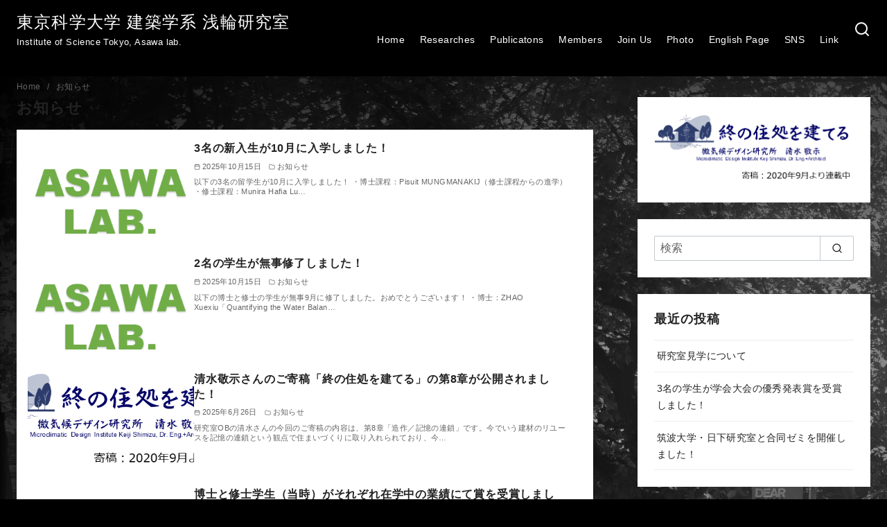

--- FILE ---
content_type: text/html; charset=UTF-8
request_url: http://www.hy.depe.titech.ac.jp/category/news/
body_size: 130023
content:
<!DOCTYPE html>
<html lang="ja">
<head >
	<meta charset="UTF-8">
	<meta name="viewport" content="width=device-width, initial-scale=1.0">
	<meta http-equiv="X-UA-Compatible" content="IE=edge">
	<meta name="format-detection" content="telephone=no"/>
	<title>お知らせ &#8211; 東京科学大学 建築学系 浅輪研究室</title>
<meta name='robots' content='max-image-preview:large' />
<link rel='dns-prefetch' href='//webfonts.xserver.jp' />
<link rel="alternate" type="application/rss+xml" title="東京科学大学 建築学系 浅輪研究室 &raquo; フィード" href="http://www.hy.depe.titech.ac.jp/feed/" />
<link rel="alternate" type="application/rss+xml" title="東京科学大学 建築学系 浅輪研究室 &raquo; コメントフィード" href="http://www.hy.depe.titech.ac.jp/comments/feed/" />
<link rel="alternate" type="application/rss+xml" title="東京科学大学 建築学系 浅輪研究室 &raquo; お知らせ カテゴリーのフィード" href="http://www.hy.depe.titech.ac.jp/category/news/feed/" />
<style id='wp-emoji-styles-inline-css' type='text/css'>

	img.wp-smiley, img.emoji {
		display: inline !important;
		border: none !important;
		box-shadow: none !important;
		height: 1em !important;
		width: 1em !important;
		margin: 0 0.07em !important;
		vertical-align: -0.1em !important;
		background: none !important;
		padding: 0 !important;
	}
</style>
<link rel='stylesheet' id='wp-block-library-css' href='http://www.hy.depe.titech.ac.jp:80/wp-includes/css/dist/block-library/style.min.css?ver=6.4.7' type='text/css' media='all' />
<link rel='stylesheet' id='ystdb-balloon-style-css' href='http://www.hy.depe.titech.ac.jp:80/wp-content/plugins/ystandard-blocks/build/blocks/balloon/style-index.css?ver=1746163458' type='text/css' media='all' />
<link rel='stylesheet' id='ystdb-column-style-css' href='http://www.hy.depe.titech.ac.jp:80/wp-content/plugins/ystandard-blocks/build/blocks/column/style-index.css?ver=1746163458' type='text/css' media='all' />
<link rel='stylesheet' id='ystdb-columns-style-css' href='http://www.hy.depe.titech.ac.jp:80/wp-content/plugins/ystandard-blocks/build/blocks/columns/style-index.css?ver=1746163458' type='text/css' media='all' />
<style id='ystdb-conditional-group-block-style-inline-css' type='text/css'>
@media(max-width:599px){.ystdb-conditional-group.ystdb-hide--sp{display:none!important}}@media(min-width:600px)and (max-width:1024px){.ystdb-conditional-group.ystdb-hide--md{display:none!important}}@media(min-width:1025px){.ystdb-conditional-group.ystdb-hide--lg{display:none!important}}

</style>
<style id='ystdb-heading-style-inline-css' type='text/css'>
.ystdb-heading{position:relative}@media(max-width:599px){.ystdb-heading.ys-is-font-responsive .ystdb-heading__text{font-size:var(--ys-font-mobile)}}@media(min-width:600px)and (max-width:1024px){.ystdb-heading.ys-is-font-responsive .ystdb-heading__text{font-size:var(--ys-font-tablet)}}@media(min-width:1025px){.ystdb-heading.ys-is-font-responsive .ystdb-heading__text{font-size:var(--ys-font-desktop)}}.ystdb-heading .ystdb-heading__text.is-clear-style:not([class*=is-style-ystdtb]){position:relative;margin:0;padding:0;border:0;background:none;box-shadow:none;font-weight:400}.ystdb-heading .ystdb-heading__text.is-clear-style:not([class*=is-style-ystdtb]):after,.ystdb-heading .ystdb-heading__text.is-clear-style:not([class*=is-style-ystdtb]):before{display:none}.ystdb-heading .ystdb-heading__text.is-clear-style:not([class*=is-style-ystdtb]):not(.has-text-color){color:inherit}.ystdb-heading__container p{margin:0}.ystdb-heading__subtext{display:block;line-height:1.2}.ystdb-heading__subtext:before{content:attr(data-text);speak:none}.ystdb-heading__subtext:not(.has-font-size){font-size:14px}.ystdb-heading__subtext:not(.has-color){color:var(--font-gray)}@media(max-width:599px){.ystdb-heading__subtext.ys-is-font-responsive{font-size:var(--ys-font-mobile)}}@media(min-width:600px)and (max-width:1024px){.ystdb-heading__subtext.ys-is-font-responsive{font-size:var(--ys-font-tablet)}}@media(min-width:1025px){.ystdb-heading__subtext.ys-is-font-responsive{font-size:var(--ys-font-desktop)}}.has-text-color .ystdb-heading__subtext:not(.has-color){color:currentcolor}.ystdb-heading__line{display:block}.has-text-align-left .ystdb-heading__line{margin-right:auto}.has-text-align-center .ystdb-heading__line{margin-right:auto;margin-left:auto}.has-text-align-right .ystdb-heading__line{margin-left:auto}.ystdb-heading__line+.ystdb-heading__text{margin-top:0}:where(body:not(.ystandard)) .ystdb-heading__subtext:not(.has-color){color:var(--ystdb--text-color--gray,#757575)}

</style>
<link rel='stylesheet' id='ystdb-svg-button-link-style-css' href='http://www.hy.depe.titech.ac.jp:80/wp-content/plugins/ystandard-blocks/build/blocks/svg-button-link/style-index.css?ver=1746163458' type='text/css' media='all' />
<link rel='stylesheet' id='ystdb-svg-button-style-css' href='http://www.hy.depe.titech.ac.jp:80/wp-content/plugins/ystandard-blocks/build/blocks/svg-button/style-index.css?ver=1746163458' type='text/css' media='all' />
<link rel='stylesheet' id='ystdb-block-style-card-css' href='http://www.hy.depe.titech.ac.jp:80/wp-content/plugins/ystandard-blocks/css/blocks/card/block.css?ver=1746163458' type='text/css' media='all' />
<style id='ystd-core/archives-inline-css' type='text/css'>
.wp-block-archives,.wp-block-archives-list{margin-right:0;margin-left:0;padding:0;list-style:none}.wp-block-archives li,.wp-block-archives-list li{position:relative;border-bottom:1px solid var(--site-border-gray-light)}.wp-block-archives li:last-child,.wp-block-archives-list li:last-child{border-bottom:0}.wp-block-archives a,.wp-block-archives-list a{display:inline-block;padding:.75em .25em;color:currentColor;text-decoration:none}.wp-block-archives a:before,.wp-block-archives-list a:before{display:inline-block;width:.5em;height:.5em;margin-right:.75em;margin-bottom:.1em;transform:rotate(-45deg);border-right:1px solid;border-bottom:1px solid;content:"";transition:margin .3s}.wp-block-archives a:after,.wp-block-archives-list a:after{position:absolute;top:0;left:0;width:100%;height:100%;content:""}.wp-block-archives a:hover:before,.wp-block-archives-list a:hover:before{margin-right:1em}ul.wp-block-archives,ul.wp-block-archives-list{padding-left:0}
</style>
<style id='ystd-core/button-inline-css' type='text/css'>
.wp-block-button,.wp-block-button__link{color:var(--ystd-button-text-color)}.wp-block-button__link{display:var(--ystd-button-display);padding:var(--ystd-button-padding);border-radius:var(--ystd-button-border-radius);background-color:var(--ystd-button-background-color);font-size:var(--ystd-button-font-size);text-decoration:none;transition:all .3s}.wp-block-button__link:hover{box-shadow:var(--ystd-button-box-shadow);color:var(--ystd-button-hover-text-color)}.wp-block-button__link svg{width:1.25em;height:1.25em}:where(.wp-block-button.is-style-outline){color:var(--ystd-button-background-color);--ystd-button-text-color:var(--ystd-button-background-color)}:where(.wp-block-button.is-style-outline) .wp-block-button__link{--ystd-button-border-color:currentColor;border:var(--ystd-button-border-width) var(--ystd-button-border-style) var(--ystd-button-border-color);background-color:initial;color:var(--ystd-button-background-color)}
</style>
<style id='ystd-core/calendar-inline-css' type='text/css'>
.wp-calendar-table thead th{text-align:center}.wp-calendar-nav{display:flex;border-right:1px solid #e2e4e7;border-bottom:1px solid #e2e4e7;border-left:1px solid #e2e4e7}.wp-calendar-nav>*{padding:4px .5em}.wp-calendar-nav .pad{margin:0 auto}.wp-calendar-nav-prev{margin-right:auto}.wp-calendar-nav-next{margin-left:auto}
</style>
<style id='ystd-core/categories-inline-css' type='text/css'>
ul.wp-block-categories__list{font-size:.9em}.wp-block-categories-list,.wp-block-categories__list{margin-right:0;margin-left:0;padding:0;list-style:none}.wp-block-categories-list li,.wp-block-categories__list li{position:relative;border-bottom:1px solid var(--site-border-gray-light)}.wp-block-categories-list li:last-child,.wp-block-categories__list li:last-child{border-bottom:0}.wp-block-categories-list a,.wp-block-categories__list a{display:inline-block;padding:.75em .25em;color:currentColor;text-decoration:none}.wp-block-categories-list a:before,.wp-block-categories__list a:before{display:inline-block;width:.5em;height:.5em;margin-right:.75em;margin-bottom:.1em;transform:rotate(-45deg);border-right:1px solid;border-bottom:1px solid;content:"";transition:margin .3s}.wp-block-categories-list a:after,.wp-block-categories__list a:after{position:absolute;top:0;left:0;width:100%;height:100%;content:""}.wp-block-categories-list a:hover:before,.wp-block-categories__list a:hover:before{margin-right:1em}.wp-block-categories-list .children,.wp-block-categories-list .sub-menu,.wp-block-categories__list .children,.wp-block-categories__list .sub-menu{padding-left:0;border-top:1px solid var(--site-border-gray-light);list-style:none}.wp-block-categories-list .children a,.wp-block-categories-list .sub-menu a,.wp-block-categories__list .children a,.wp-block-categories__list .sub-menu a{padding-left:2em;font-size:.9em}.wp-block-categories-list .children .children a,.wp-block-categories-list .sub-menu .children a,.wp-block-categories__list .children .children a,.wp-block-categories__list .sub-menu .children a{padding-left:3em;font-size:1em}.wp-block-categories-list>li>.wp-block-categories__list,.wp-block-categories__list>li>.wp-block-categories__list{border-top:1px solid var(--site-border-gray-light)}.wp-block-categories-list>li>.wp-block-categories__list a,.wp-block-categories__list>li>.wp-block-categories__list a{padding-left:2em;font-size:.9em}.wp-block-categories-list>li>.wp-block-categories__list>li>.wp-block-categories__list a,.wp-block-categories__list>li>.wp-block-categories__list>li>.wp-block-categories__list a{padding-left:3em;font-size:1em}
</style>
<style id='ystd-core/code-inline-css' type='text/css'>
.wp-block-code{box-sizing:border-box;padding:1rem;overflow:auto;background-color:var(--site-bg-light-gray);line-height:1.4;font-family:var(--font-family-code)}.editor-styles-wrapper .wp-block-code{border:0;border-radius:0}
</style>
<style id='ystd-core/column-inline-css' type='text/css'>
.wp-block-column{--ystd-column-item-gap:1em}.wp-block-column>*{margin-top:var(--ystd-column-item-gap);margin-bottom:0}.wp-block-column>:first-child{margin-top:0}
</style>
<style id='ystd-core/columns-inline-css' type='text/css'>
.wp-block-columns.is-not-stacked-on-mobile>.wp-block-column:not(:first-child){margin:0}.wp-block-columns{gap:var(--ystd-block-gap)}
</style>
<style id='ystd-core/cover-inline-css' type='text/css'>
.wp-block-cover+.wp-block-cover{margin-top:0}.wp-block-cover.wp-block{margin-bottom:0}.wp-block-cover .wp-block-cover__inner-container,.wp-block-cover-image .wp-block-cover__inner-container{width:100%}
</style>
<style id='ystd-core/details-inline-css' type='text/css'>
.wp-block-details{--wp--style--block-gap:1em}
</style>
<style id='ystd-core/embed-inline-css' type='text/css'>
.wp-embed-responsive .wp-block-embed.wp-block-embed-spotify .wp-block-embed__wrapper:before{padding-top:29.5%}.wp-embed-responsive .wp-embed-aspect-3-1 .wp-block-embed__wrapper:before{padding-top:33.33%}.wp-embed-responsive .wp-embed-aspect-2-1 .wp-block-embed__wrapper:before{padding-top:50%}
</style>
<style id='ystd-core/file-inline-css' type='text/css'>
.wp-block-file{display:flex;flex-wrap:wrap;align-items:center;gap:.5em 1em}.wp-block-file a{display:inline-block;word-break:break-all}.wp-block-file .wp-block-file__button{display:var(--ystd-button-display);padding:var(--ystd-button-padding);border-radius:var(--ystd-button-border-radius);background-color:var(--ystd-button-background-color);color:var(--ystd-button-text-color);font-size:var(--ystd-button-font-size);text-decoration:none}.wp-block-file .wp-block-file__button:hover{box-shadow:4px 4px 8px rgba(0,0,0,.15)}.wp-block-file *+a.wp-block-file__button{margin-right:0;margin-left:0}.wp-block-file .wp-block-file__button,.wp-block-file a.wp-block-file__button:active,.wp-block-file a.wp-block-file__button:focus,.wp-block-file a.wp-block-file__button:hover,.wp-block-file a.wp-block-file__button:visited{background-color:var(--ystd-button-background-color);color:var(--ystd-button-text-color)}.wp-block-file .wp-block-file__content-wrapper{display:flex;flex-wrap:wrap;align-items:center;gap:.5em 1em}.wp-block-file .wp-block-file__button-richtext-wrapper{margin-left:0}
</style>
<style id='ystd-core/gallery-inline-css' type='text/css'>
@media (max-width:599px){.wp-block-gallery.is-style-stacked-on-mobile.has-nested-images figure.wp-block-image:not(#individual-image){width:100%}}.blocks-gallery-grid,.wp-block-gallery{display:flex;flex-wrap:wrap}.blocks-gallery-grid.has-background,.wp-block-gallery.has-background{padding:.5em}.blocks-gallery-grid .blocks-gallery-caption,.wp-block-gallery .blocks-gallery-caption{width:100%;padding-top:0;font-style:normal;font-size:.8em}body:not(.has-sidebar) .wp-block-gallery.alignwide{padding-right:0;padding-left:0}
</style>
<style id='ystd-core/group-inline-css' type='text/css'>
.wp-block-group.has-background{padding-top:1.5em;padding-bottom:1.5em}.wp-block-group.has-background:not(.alignfull):not(.alignwide){padding-right:1.5em;padding-left:1.5em}.wp-block-group.alignfull+.wp-block-group.alignfull{margin-top:0}.wp-block-group>*,.wp-block-group__inner-container>*{margin-top:0;margin-bottom:0}.wp-block-group>*+*,.wp-block-group__inner-container>*+*{margin-top:var(--ystd-layout-gap)}
</style>
<style id='ystd-core/image-inline-css' type='text/css'>
.wp-block-image{margin-bottom:0}.wp-block-image figcaption{margin:0;padding:0 .5em .5em;font-style:normal;font-size:.8em}.wp-block-image.alignfull img{display:block}.wp-block-image.alignfull+.wp-block-image.alignfull{margin-top:0}@media (min-width:1px){.has-sidebar .site-content .wp-block-image.alignfull,.has-sidebar .site-content .wp-block-image.alignwide,body .wp-block-image.alignfull,body .wp-block-image.alignwide{padding-right:0;padding-left:0}}
</style>
<style id='ystd-core/latest-comments-inline-css' type='text/css'>
.wp-block-latest-comments{margin-left:0;padding-left:0;list-style:none}.wp-block-latest-comments .wp-block-latest-comments__comment{line-height:1.5}.wp-block-latest-comments__comment{display:flex;align-items:flex-start;margin-top:2em}.wp-block-latest-comments__comment:first-child{margin-top:1em}.wp-block-latest-comments__comment article{flex-grow:1}.wp-block-latest-comments__comment{padding:1em;border:1px solid #eeeeee}.wp-block-latest-comments__comment .wp-block-latest-comments__comment-excerpt>*{margin:1em 0 0}.wp-block-latest-comments__comment .wp-block-latest-comments__comment-excerpt>:first-child{margin-top:0}.wp-block-latest-comments__comment-avatar{min-width:42px;margin-right:1em;border-radius:50%}.wp-block-latest-comments__comment-author{color:#222222;font-style:normal}.wp-block-latest-comments__comment-date{margin-left:.5em;font-size:.8em}.wp-block-latest-comments__comment-excerpt{margin-top:.5em;padding-top:.5em;border-top:1px solid #eeeeee}.has-avatars .wp-block-latest-comments__comment .wp-block-latest-comments__comment-excerpt,.has-avatars .wp-block-latest-comments__comment .wp-block-latest-comments__comment-meta{margin-left:0}
</style>
<style id='ystd-core/latest-posts-inline-css' type='text/css'>
.wp-block-latest-posts.wp-block-latest-posts__list{padding:0}.wp-block-latest-posts.wp-block-latest-posts__list a{text-decoration:none}.wp-block-latest-posts.wp-block-latest-posts__list li{padding:.5em 0;overflow:hidden;border-bottom:1px solid #eeeeee}.wp-block-latest-posts.wp-block-latest-posts__list time{margin-top:.25em}.wp-block-latest-posts.wp-block-latest-posts__list .wp-block-latest-posts__post-excerpt{margin-top:.25em;overflow:hidden;color:#656565;font-size:.8em;line-height:1.5}.wp-block-latest-posts.wp-block-latest-posts__list .wp-block-latest-posts__featured-image{margin-top:1em;margin-bottom:.5em}.wp-block-latest-posts.wp-block-latest-posts__list.has-dates.is-one-line li{display:flex;align-items:flex-start}.wp-block-latest-posts.wp-block-latest-posts__list.has-dates.is-one-line time{order:1;margin-top:.25em;margin-right:1em}.wp-block-latest-posts.wp-block-latest-posts__list.has-dates.is-one-line a{flex-grow:1;order:2}.wp-block-latest-posts.wp-block-latest-posts__list.has-dates.is-one-line .wp-block-latest-posts__post-excerpt{order:3;max-width:30%;margin:0 0 0 .5em}.wp-block-latest-posts.wp-block-latest-posts__list.is-grid .wp-block-latest-posts__featured-image{margin-top:0}.wp-block-latest-posts.wp-block-latest-posts__list.is-grid a{display:block;color:currentColor;font-weight:700;line-height:1.4}.wp-block-latest-posts.wp-block-latest-posts__list .wp-block-latest-posts__featured-image.alignleft+a,.wp-block-latest-posts.wp-block-latest-posts__list .wp-block-latest-posts__featured-image.alignright+a{display:block;margin-top:1em}
</style>
<style id='ystd-core/media-text-inline-css' type='text/css'>
.wp-block-media-text .wp-block-media-text__content{padding:1em}@media (min-width:600px){.wp-block-media-text .wp-block-media-text__content{padding:0 2em}}.wp-block-media-text:not(.has-media-on-the-right) .wp-block-media-text__content{padding-right:0}.wp-block-media-text.has-media-on-the-right .wp-block-media-text__content{padding-left:0}.wp-block-media-text.has-background .wp-block-media-text__content{padding:1em}@media (min-width:600px){.wp-block-media-text.has-background .wp-block-media-text__content{padding:1em 2em}}.wp-block-media-text+.wp-block-media-text{margin-top:0}@media (max-width:600px){.wp-block-media-text.is-stacked-on-mobile.has-media-on-the-right .wp-block-media-text__media{grid-row:1;grid-column:1}.wp-block-media-text.is-stacked-on-mobile.has-media-on-the-right .wp-block-media-text__content{grid-row:2;grid-column:1}.wp-block-media-text.is-stacked-on-mobile:not(.has-background) .wp-block-media-text__content{padding:1em 0}}.wp-block-media-text__content{--ystd-media-text-item-gap:1em}.wp-block-media-text__content>*{margin-top:var(--ystd-media-text-item-gap);margin-bottom:0}.wp-block-media-text__content>:first-child{margin-top:0}
</style>
<style id='ystd-core/paragraph-inline-css' type='text/css'>
body p.has-background{padding:1em 1.5em}body .has-drop-cap:not(:focus):first-letter{margin-right:.05em;font-weight:400;font-size:3em;line-height:1;text-transform:uppercase;vertical-align:1em}
</style>
<style id='ystd-core/pullquote-inline-css' type='text/css'>
.wp-block-pullquote blockquote{border:0;background:none}.wp-block-pullquote blockquote:before{content:""}.wp-block-pullquote cite{font-style:normal}.wp-block-pullquote cite:before{display:none}
</style>
<style id='ystd-core/quote-inline-css' type='text/css'>
@charset "UTF-8";.wp-block-quote.is-large,.wp-block-quote.is-style-large{margin-top:1.5em;padding:1.5em 1em 1.5em 2.5em}.wp-block-quote.is-style-plain{border:0}.wp-block-quote{position:relative;padding:1.5em 1em 1.5em 2.5em;border:0;border-left:1px solid var(--site-border-gray);background-color:rgba(241,241,243,.5);font-size:.95em}.wp-block-quote:before{position:absolute;top:.5rem;left:.5rem;content:"“";font-size:4em;line-height:1;font-family:sans-serif;opacity:.08}
</style>
<style id='ystd-core/search-inline-css' type='text/css'>
.wp-block-search .wp-block-search__label{font-weight:400;font-size:.9em}.wp-block-search .wp-block-search__input{width:auto;max-width:none;border:1px solid var(--form-border-gray);border-radius:0}.wp-block-search .wp-block-search__button{-webkit-appearance:none;padding:.5em 1em;border:1px solid var(--form-border-gray);border-radius:0;background-color:initial;color:var(--form-text);font-size:.8em;line-height:1}.wp-block-search .wp-block-search__button:hover{box-shadow:none}.wp-block-search .wp-block-search__button.has-icon{padding-top:0;padding-bottom:0;font-size:1em}.wp-block-search .wp-block-search__button.has-icon svg{display:block;fill:currentColor;vertical-align:middle}.wp-block-search.wp-block-search__button-inside .wp-block-search__inside-wrapper{border:0}.wp-block-search.wp-block-search__button-inside .wp-block-search__inside-wrapper .wp-block-search__input{padding:.5em;border:1px solid var(--form-border-gray)}.wp-block-search.wp-block-search__button-inside .wp-block-search__inside-wrapper .wp-block-search__button{margin-left:0;padding:.5em 1em;border-left:0}.wp-block-search.wp-block-search__button-inside .wp-block-search__inside-wrapper .wp-block-search__button.has-icon{padding-top:.25em;padding-bottom:.25em}
</style>
<style id='ystd-core/separator-inline-css' type='text/css'>
.wp-block-separator{width:100px;padding:0;clear:both;border-top:1px solid;border-bottom:1px solid;opacity:.8}.wp-block-separator.has-background:not(.is-style-dots){height:0;border-bottom:1px solid}.wp-block-separator.is-style-dots{width:auto;border:0}.wp-block-separator.is-style-dots:before{font-weight:700;font-size:1.8em;line-height:1}.wp-block-separator.is-style-wide{width:auto;border-top-width:1px;border-bottom-width:1px}
</style>
<style id='ystd-core/spacer-inline-css' type='text/css'>
.entry-content .wp-block-spacer,.wp-block-spacer{margin-top:0;margin-bottom:0}.entry-content .wp-block-spacer+*,.wp-block-spacer+*{margin-top:0}
</style>
<style id='ystd-core/table-inline-css' type='text/css'>
.wp-block-table thead{border-bottom:0}.wp-block-table tfoot{border-top:0}.wp-block-table.is-style-stripes table,.wp-block-table.is-style-stripes tr{border-color:transparent}
</style>
<style id='ystd-core/tag-cloud-inline-css' type='text/css'>
.wp-block-tag-cloud{display:flex;flex-wrap:wrap;gap:.5em;color:var(--tagcloud-text);font-size:.8em}.wp-block-tag-cloud a{display:block;margin:0;padding:.25em 1em;background-color:var(--tagcloud-bg);color:currentColor;letter-spacing:.025em;text-decoration:none}.wp-block-tag-cloud a:before{margin-right:.25em;content:var(--tagcloud-icon);font-family:SFMono-Regular,Menlo,Monaco,Consolas,monospace}.wp-block-tag-cloud a:hover{opacity:.8}.wp-block-tag-cloud.alignleft,.wp-block-tag-cloud.alignright{margin-right:0;margin-left:0;float:none}.wp-block-tag-cloud.alignleft{justify-content:flex-start}.wp-block-tag-cloud.aligncenter{justify-content:center}.wp-block-tag-cloud.alignright{justify-content:flex-end}.wp-block-tag-cloud.is-style-outline a{padding:.25em 1em;border-color:currentColor;background:transparent}
</style>
<style id='ystd-core/verse-inline-css' type='text/css'>
.wp-block-verse{padding:0;background-color:initial}
</style>
<style id='ystd-core/video-inline-css' type='text/css'>
@media (min-width:1025px){body:not(.has-sidebar) .wp-block-video.alignfull{padding-right:0;padding-left:0}body:not(.has-sidebar) .wp-block-video.alignfull video{display:block;width:100%}}
</style>
<style id='global-styles-inline-css' type='text/css'>
body{--wp--preset--color--black: #000000;--wp--preset--color--cyan-bluish-gray: #abb8c3;--wp--preset--color--white: #ffffff;--wp--preset--color--pale-pink: #f78da7;--wp--preset--color--vivid-red: #cf2e2e;--wp--preset--color--luminous-vivid-orange: #ff6900;--wp--preset--color--luminous-vivid-amber: #fcb900;--wp--preset--color--light-green-cyan: #7bdcb5;--wp--preset--color--vivid-green-cyan: #00d084;--wp--preset--color--pale-cyan-blue: #8ed1fc;--wp--preset--color--vivid-cyan-blue: #0693e3;--wp--preset--color--vivid-purple: #9b51e0;--wp--preset--color--ys-blue: #07689f;--wp--preset--color--ys-light-blue: #ceecfd;--wp--preset--color--ys-red: #ae3b43;--wp--preset--color--ys-light-red: #f2d9db;--wp--preset--color--ys-green: #007660;--wp--preset--color--ys-light-green: #c8eae4;--wp--preset--color--ys-yellow: #e29e21;--wp--preset--color--ys-light-yellow: #ffedcc;--wp--preset--color--ys-orange: #dc760a;--wp--preset--color--ys-light-orange: #fdebd8;--wp--preset--color--ys-purple: #711593;--wp--preset--color--ys-light-purple: #f6e3fd;--wp--preset--color--ys-gray: #656565;--wp--preset--color--ys-light-gray: #e5e5e5;--wp--preset--color--ys-black: #222222;--wp--preset--color--ys-white: #ffffff;--wp--preset--gradient--vivid-cyan-blue-to-vivid-purple: linear-gradient(135deg,rgba(6,147,227,1) 0%,rgb(155,81,224) 100%);--wp--preset--gradient--light-green-cyan-to-vivid-green-cyan: linear-gradient(135deg,rgb(122,220,180) 0%,rgb(0,208,130) 100%);--wp--preset--gradient--luminous-vivid-amber-to-luminous-vivid-orange: linear-gradient(135deg,rgba(252,185,0,1) 0%,rgba(255,105,0,1) 100%);--wp--preset--gradient--luminous-vivid-orange-to-vivid-red: linear-gradient(135deg,rgba(255,105,0,1) 0%,rgb(207,46,46) 100%);--wp--preset--gradient--very-light-gray-to-cyan-bluish-gray: linear-gradient(135deg,rgb(238,238,238) 0%,rgb(169,184,195) 100%);--wp--preset--gradient--cool-to-warm-spectrum: linear-gradient(135deg,rgb(74,234,220) 0%,rgb(151,120,209) 20%,rgb(207,42,186) 40%,rgb(238,44,130) 60%,rgb(251,105,98) 80%,rgb(254,248,76) 100%);--wp--preset--gradient--blush-light-purple: linear-gradient(135deg,rgb(255,206,236) 0%,rgb(152,150,240) 100%);--wp--preset--gradient--blush-bordeaux: linear-gradient(135deg,rgb(254,205,165) 0%,rgb(254,45,45) 50%,rgb(107,0,62) 100%);--wp--preset--gradient--luminous-dusk: linear-gradient(135deg,rgb(255,203,112) 0%,rgb(199,81,192) 50%,rgb(65,88,208) 100%);--wp--preset--gradient--pale-ocean: linear-gradient(135deg,rgb(255,245,203) 0%,rgb(182,227,212) 50%,rgb(51,167,181) 100%);--wp--preset--gradient--electric-grass: linear-gradient(135deg,rgb(202,248,128) 0%,rgb(113,206,126) 100%);--wp--preset--gradient--midnight: linear-gradient(135deg,rgb(2,3,129) 0%,rgb(40,116,252) 100%);--wp--preset--font-size--small: 14px;--wp--preset--font-size--medium: 18px;--wp--preset--font-size--large: 20px;--wp--preset--font-size--x-large: 22px;--wp--preset--font-size--x-small: 12px;--wp--preset--font-size--normal: 16px;--wp--preset--font-size--xx-large: 26px;--wp--preset--spacing--20: 0.44rem;--wp--preset--spacing--30: 0.67rem;--wp--preset--spacing--40: 1rem;--wp--preset--spacing--50: 1.5rem;--wp--preset--spacing--60: 2.25rem;--wp--preset--spacing--70: 3.38rem;--wp--preset--spacing--80: 5.06rem;--wp--preset--shadow--natural: 6px 6px 9px rgba(0, 0, 0, 0.2);--wp--preset--shadow--deep: 12px 12px 50px rgba(0, 0, 0, 0.4);--wp--preset--shadow--sharp: 6px 6px 0px rgba(0, 0, 0, 0.2);--wp--preset--shadow--outlined: 6px 6px 0px -3px rgba(255, 255, 255, 1), 6px 6px rgba(0, 0, 0, 1);--wp--preset--shadow--crisp: 6px 6px 0px rgba(0, 0, 0, 1);}:where(.is-layout-flex){gap: 0.5em;}:where(.is-layout-grid){gap: 0.5em;}body .is-layout-flow > .alignleft{float: left;margin-inline-start: 0;margin-inline-end: 2em;}body .is-layout-flow > .alignright{float: right;margin-inline-start: 2em;margin-inline-end: 0;}body .is-layout-flow > .aligncenter{margin-left: auto !important;margin-right: auto !important;}body .is-layout-constrained > .alignleft{float: left;margin-inline-start: 0;margin-inline-end: 2em;}body .is-layout-constrained > .alignright{float: right;margin-inline-start: 2em;margin-inline-end: 0;}body .is-layout-constrained > .aligncenter{margin-left: auto !important;margin-right: auto !important;}body .is-layout-constrained > :where(:not(.alignleft):not(.alignright):not(.alignfull)){max-width: var(--wp--style--global--content-size);margin-left: auto !important;margin-right: auto !important;}body .is-layout-constrained > .alignwide{max-width: var(--wp--style--global--wide-size);}body .is-layout-flex{display: flex;}body .is-layout-flex{flex-wrap: wrap;align-items: center;}body .is-layout-flex > *{margin: 0;}body .is-layout-grid{display: grid;}body .is-layout-grid > *{margin: 0;}:where(.wp-block-columns.is-layout-flex){gap: 2em;}:where(.wp-block-columns.is-layout-grid){gap: 2em;}:where(.wp-block-post-template.is-layout-flex){gap: 1.25em;}:where(.wp-block-post-template.is-layout-grid){gap: 1.25em;}.has-black-color{color: var(--wp--preset--color--black) !important;}.has-cyan-bluish-gray-color{color: var(--wp--preset--color--cyan-bluish-gray) !important;}.has-white-color{color: var(--wp--preset--color--white) !important;}.has-pale-pink-color{color: var(--wp--preset--color--pale-pink) !important;}.has-vivid-red-color{color: var(--wp--preset--color--vivid-red) !important;}.has-luminous-vivid-orange-color{color: var(--wp--preset--color--luminous-vivid-orange) !important;}.has-luminous-vivid-amber-color{color: var(--wp--preset--color--luminous-vivid-amber) !important;}.has-light-green-cyan-color{color: var(--wp--preset--color--light-green-cyan) !important;}.has-vivid-green-cyan-color{color: var(--wp--preset--color--vivid-green-cyan) !important;}.has-pale-cyan-blue-color{color: var(--wp--preset--color--pale-cyan-blue) !important;}.has-vivid-cyan-blue-color{color: var(--wp--preset--color--vivid-cyan-blue) !important;}.has-vivid-purple-color{color: var(--wp--preset--color--vivid-purple) !important;}.has-black-background-color{background-color: var(--wp--preset--color--black) !important;}.has-cyan-bluish-gray-background-color{background-color: var(--wp--preset--color--cyan-bluish-gray) !important;}.has-white-background-color{background-color: var(--wp--preset--color--white) !important;}.has-pale-pink-background-color{background-color: var(--wp--preset--color--pale-pink) !important;}.has-vivid-red-background-color{background-color: var(--wp--preset--color--vivid-red) !important;}.has-luminous-vivid-orange-background-color{background-color: var(--wp--preset--color--luminous-vivid-orange) !important;}.has-luminous-vivid-amber-background-color{background-color: var(--wp--preset--color--luminous-vivid-amber) !important;}.has-light-green-cyan-background-color{background-color: var(--wp--preset--color--light-green-cyan) !important;}.has-vivid-green-cyan-background-color{background-color: var(--wp--preset--color--vivid-green-cyan) !important;}.has-pale-cyan-blue-background-color{background-color: var(--wp--preset--color--pale-cyan-blue) !important;}.has-vivid-cyan-blue-background-color{background-color: var(--wp--preset--color--vivid-cyan-blue) !important;}.has-vivid-purple-background-color{background-color: var(--wp--preset--color--vivid-purple) !important;}.has-black-border-color{border-color: var(--wp--preset--color--black) !important;}.has-cyan-bluish-gray-border-color{border-color: var(--wp--preset--color--cyan-bluish-gray) !important;}.has-white-border-color{border-color: var(--wp--preset--color--white) !important;}.has-pale-pink-border-color{border-color: var(--wp--preset--color--pale-pink) !important;}.has-vivid-red-border-color{border-color: var(--wp--preset--color--vivid-red) !important;}.has-luminous-vivid-orange-border-color{border-color: var(--wp--preset--color--luminous-vivid-orange) !important;}.has-luminous-vivid-amber-border-color{border-color: var(--wp--preset--color--luminous-vivid-amber) !important;}.has-light-green-cyan-border-color{border-color: var(--wp--preset--color--light-green-cyan) !important;}.has-vivid-green-cyan-border-color{border-color: var(--wp--preset--color--vivid-green-cyan) !important;}.has-pale-cyan-blue-border-color{border-color: var(--wp--preset--color--pale-cyan-blue) !important;}.has-vivid-cyan-blue-border-color{border-color: var(--wp--preset--color--vivid-cyan-blue) !important;}.has-vivid-purple-border-color{border-color: var(--wp--preset--color--vivid-purple) !important;}.has-vivid-cyan-blue-to-vivid-purple-gradient-background{background: var(--wp--preset--gradient--vivid-cyan-blue-to-vivid-purple) !important;}.has-light-green-cyan-to-vivid-green-cyan-gradient-background{background: var(--wp--preset--gradient--light-green-cyan-to-vivid-green-cyan) !important;}.has-luminous-vivid-amber-to-luminous-vivid-orange-gradient-background{background: var(--wp--preset--gradient--luminous-vivid-amber-to-luminous-vivid-orange) !important;}.has-luminous-vivid-orange-to-vivid-red-gradient-background{background: var(--wp--preset--gradient--luminous-vivid-orange-to-vivid-red) !important;}.has-very-light-gray-to-cyan-bluish-gray-gradient-background{background: var(--wp--preset--gradient--very-light-gray-to-cyan-bluish-gray) !important;}.has-cool-to-warm-spectrum-gradient-background{background: var(--wp--preset--gradient--cool-to-warm-spectrum) !important;}.has-blush-light-purple-gradient-background{background: var(--wp--preset--gradient--blush-light-purple) !important;}.has-blush-bordeaux-gradient-background{background: var(--wp--preset--gradient--blush-bordeaux) !important;}.has-luminous-dusk-gradient-background{background: var(--wp--preset--gradient--luminous-dusk) !important;}.has-pale-ocean-gradient-background{background: var(--wp--preset--gradient--pale-ocean) !important;}.has-electric-grass-gradient-background{background: var(--wp--preset--gradient--electric-grass) !important;}.has-midnight-gradient-background{background: var(--wp--preset--gradient--midnight) !important;}.has-small-font-size{font-size: var(--wp--preset--font-size--small) !important;}.has-medium-font-size{font-size: var(--wp--preset--font-size--medium) !important;}.has-large-font-size{font-size: var(--wp--preset--font-size--large) !important;}.has-x-large-font-size{font-size: var(--wp--preset--font-size--x-large) !important;}
.wp-block-navigation a:where(:not(.wp-element-button)){color: inherit;}
:where(.wp-block-post-template.is-layout-flex){gap: 1.25em;}:where(.wp-block-post-template.is-layout-grid){gap: 1.25em;}
:where(.wp-block-columns.is-layout-flex){gap: 2em;}:where(.wp-block-columns.is-layout-grid){gap: 2em;}
.wp-block-pullquote{font-size: 1.5em;line-height: 1.6;}
</style>
<link rel='stylesheet' id='bwg_fonts-css' href='http://www.hy.depe.titech.ac.jp:80/wp-content/plugins/photo-gallery/css/bwg-fonts/fonts.css?ver=0.0.1' type='text/css' media='all' />
<link rel='stylesheet' id='sumoselect-css' href='http://www.hy.depe.titech.ac.jp:80/wp-content/plugins/photo-gallery/css/sumoselect.min.css?ver=3.0.3' type='text/css' media='all' />
<link rel='stylesheet' id='mCustomScrollbar-css' href='http://www.hy.depe.titech.ac.jp:80/wp-content/plugins/photo-gallery/css/jquery.mCustomScrollbar.min.css?ver=1.5.45' type='text/css' media='all' />
<link rel='stylesheet' id='bwg_googlefonts-css' href='https://fonts.googleapis.com/css?family=Ubuntu&#038;subset=greek,latin,greek-ext,vietnamese,cyrillic-ext,latin-ext,cyrillic' type='text/css' media='all' />
<link rel='stylesheet' id='bwg_frontend-css' href='http://www.hy.depe.titech.ac.jp:80/wp-content/plugins/photo-gallery/css/styles.min.css?ver=1.5.45' type='text/css' media='all' />
<link rel='stylesheet' id='ystandard-css' href='http://www.hy.depe.titech.ac.jp:80/wp-content/themes/ystandard/css/ystandard.css?ver=1746164043' type='text/css' media='all' />
<style id='ystandard-custom-properties-inline-css' type='text/css'>
:root{ --breadcrumbs-text: #656565;--site-bg: #000000;--footer-bg: #000000;--footer-text-gray: #a7a7a7;--footer-text: #222222;--sub-footer-bg: #f1f1f3;--sub-footer-text: #222222;--mobile-footer-bg: rgb(255,255,255,0.95);--mobile-footer-text: #222222;--site-cover: #000000;--header-bg: #000000;--header-text: #ffffff;--header-dscr: #ffffff;--header-shadow: none;--fixed-sidebar-top: 160px;--info-bar-bg: #000000;--info-bar-text: #ffffff;--mobile-nav-bg: #000000;--mobile-nav-text: #ffffff;--mobile-nav-open: #ffffff;--mobile-nav-close: #ffffff;--global-nav-bold: normal;--global-nav-margin: 1.5em;--font-family: sans-serif; }
body { --wp--preset--font-size--x-small: 12px;--wp--preset--font-size--small: 14px;--wp--preset--font-size--normal: 16px;--wp--preset--font-size--medium: 18px;--wp--preset--font-size--large: 20px;--wp--preset--font-size--x-large: 22px;--wp--preset--font-size--xx-large: 26px; }
</style>
<style id='ystandard-custom-inline-inline-css' type='text/css'>
@media (min-width:600px) {.site-title img{width:350px;}}.has-fixed-header .site-header {position:fixed;top:0;left:0;width:100%;z-index:var(--z-index-header);}body.has-fixed-header {padding-top:var(--ys-site-header-height,0);}.site-header {height:var(--ys-site-header-height,auto);}@media (max-width:599px) {:root {--ys-site-header-height:80px;}}@media (min-width:600px) {:root {--ys-site-header-height:80px;}}@media (min-width:769px) {:root {--ys-site-header-height:110px;}}.info-bar {padding:0.5em 0;text-align:center;line-height:1.3;font-size:0.8em;} @media (min-width:600px) {.info-bar {font-size:1rem;}} .info-bar.has-link:hover {opacity:0.8;} .info-bar a {color:currentColor;} .info-bar__link {display:block;color:currentColor;} .info-bar {background-color:var(--info-bar-bg);color:var(--info-bar-text);} .info-bar__text{font-weight:700;}@media (max-width:768px){.global-nav{display:block;visibility:hidden;position:fixed;top:0;right:0;bottom:0;left:0;padding:var(--mobile-nav-container-padding) 2em 2em;overflow:auto;background-color:var(--mobile-nav-bg);opacity:0;transition:all .3s}.global-nav__container{height:auto;max-height:none;margin-right:auto;margin-left:auto;padding:0 .5em}.global-nav__container a{color:var(--mobile-nav-text)}.global-nav__container .global-nav__dscr{display:none}.global-nav__container .ys-icon{display:inline-block}.global-nav__container .global-nav__menu,.global-nav__container .global-nav__search{max-width:var(--mobile-global-nav-width);margin-right:auto;margin-left:auto}.global-nav__search{display:block;z-index:0;position:relative;margin:0 0 1em;border:1px solid var(--mobile-nav-text);background-color:var(--mobile-nav-bg)}.global-nav__search.is-open{visibility:visible;opacity:1}.global-nav__search .search-form{width:auto;border:0;font-size:1em}.global-nav__search.is-active{opacity:1}.global-nav__search .search-form{color:var(--mobile-nav-text)}.global-nav__search-button,.global-nav__search-close{display:none}.global-nav__menu{display:block;height:auto}.global-nav__menu .sub-menu{z-index:0;position:relative;top:0;margin-left:1em;white-space:normal}.global-nav__menu.is-open .sub-menu{visibility:visible;opacity:1}.global-nav__menu>.menu-item{margin-top:.5em;margin-left:0;text-align:left}.global-nav__menu>.menu-item>a{display:block;height:auto;padding:.5em 0}.global-nav__menu>.menu-item>a:after{display:none}.global-nav__menu>.menu-item:last-child .sub-menu{right:unset;left:0}.global-nav__menu .menu-item-has-children a:focus+.sub-menu,.global-nav__menu .menu-item-has-children:hover .sub-menu{background-color:initial}.global-nav__toggle{display:block;cursor:pointer}.is-amp .global-nav{display:none}.is-amp .global-nav__menu .sub-menu{visibility:visible;opacity:1}.site-header button{color:var(--mobile-nav-open)}}
</style>
<link rel='stylesheet' id='ys-blocks-css' href='http://www.hy.depe.titech.ac.jp:80/wp-content/themes/ystandard/css/blocks.css?ver=1746164043' type='text/css' media='all' />
<style id='ys-blocks-inline-css' type='text/css'>
.ystd .has-ys-blue-color,.ystd .has-text-color.has-ys-blue-color,.ystd .has-inline-color.has-ys-blue-color{color:#07689f;} .ystd .has-ys-blue-color:hover,.ystd .has-text-color.has-ys-blue-color:hover,.ystd .has-inline-color.has-ys-blue-color:hover{color:#07689f;} .ystd .has-ys-blue-background-color,.ystd .has-background.has-ys-blue-background-color{background-color:#07689f;} .ystd .has-ys-blue-border-color,.ystd .has-border.has-ys-blue-border-color{border-color:#07689f;} .ystd .has-ys-blue-fill,.ystd .has-fill-color.has-ys-blue-fill{fill:#07689f;} .ystd .has-ys-light-blue-color,.ystd .has-text-color.has-ys-light-blue-color,.ystd .has-inline-color.has-ys-light-blue-color{color:#ceecfd;} .ystd .has-ys-light-blue-color:hover,.ystd .has-text-color.has-ys-light-blue-color:hover,.ystd .has-inline-color.has-ys-light-blue-color:hover{color:#ceecfd;} .ystd .has-ys-light-blue-background-color,.ystd .has-background.has-ys-light-blue-background-color{background-color:#ceecfd;} .ystd .has-ys-light-blue-border-color,.ystd .has-border.has-ys-light-blue-border-color{border-color:#ceecfd;} .ystd .has-ys-light-blue-fill,.ystd .has-fill-color.has-ys-light-blue-fill{fill:#ceecfd;} .ystd .has-ys-red-color,.ystd .has-text-color.has-ys-red-color,.ystd .has-inline-color.has-ys-red-color{color:#ae3b43;} .ystd .has-ys-red-color:hover,.ystd .has-text-color.has-ys-red-color:hover,.ystd .has-inline-color.has-ys-red-color:hover{color:#ae3b43;} .ystd .has-ys-red-background-color,.ystd .has-background.has-ys-red-background-color{background-color:#ae3b43;} .ystd .has-ys-red-border-color,.ystd .has-border.has-ys-red-border-color{border-color:#ae3b43;} .ystd .has-ys-red-fill,.ystd .has-fill-color.has-ys-red-fill{fill:#ae3b43;} .ystd .has-ys-light-red-color,.ystd .has-text-color.has-ys-light-red-color,.ystd .has-inline-color.has-ys-light-red-color{color:#f2d9db;} .ystd .has-ys-light-red-color:hover,.ystd .has-text-color.has-ys-light-red-color:hover,.ystd .has-inline-color.has-ys-light-red-color:hover{color:#f2d9db;} .ystd .has-ys-light-red-background-color,.ystd .has-background.has-ys-light-red-background-color{background-color:#f2d9db;} .ystd .has-ys-light-red-border-color,.ystd .has-border.has-ys-light-red-border-color{border-color:#f2d9db;} .ystd .has-ys-light-red-fill,.ystd .has-fill-color.has-ys-light-red-fill{fill:#f2d9db;} .ystd .has-ys-green-color,.ystd .has-text-color.has-ys-green-color,.ystd .has-inline-color.has-ys-green-color{color:#007660;} .ystd .has-ys-green-color:hover,.ystd .has-text-color.has-ys-green-color:hover,.ystd .has-inline-color.has-ys-green-color:hover{color:#007660;} .ystd .has-ys-green-background-color,.ystd .has-background.has-ys-green-background-color{background-color:#007660;} .ystd .has-ys-green-border-color,.ystd .has-border.has-ys-green-border-color{border-color:#007660;} .ystd .has-ys-green-fill,.ystd .has-fill-color.has-ys-green-fill{fill:#007660;} .ystd .has-ys-light-green-color,.ystd .has-text-color.has-ys-light-green-color,.ystd .has-inline-color.has-ys-light-green-color{color:#c8eae4;} .ystd .has-ys-light-green-color:hover,.ystd .has-text-color.has-ys-light-green-color:hover,.ystd .has-inline-color.has-ys-light-green-color:hover{color:#c8eae4;} .ystd .has-ys-light-green-background-color,.ystd .has-background.has-ys-light-green-background-color{background-color:#c8eae4;} .ystd .has-ys-light-green-border-color,.ystd .has-border.has-ys-light-green-border-color{border-color:#c8eae4;} .ystd .has-ys-light-green-fill,.ystd .has-fill-color.has-ys-light-green-fill{fill:#c8eae4;} .ystd .has-ys-yellow-color,.ystd .has-text-color.has-ys-yellow-color,.ystd .has-inline-color.has-ys-yellow-color{color:#e29e21;} .ystd .has-ys-yellow-color:hover,.ystd .has-text-color.has-ys-yellow-color:hover,.ystd .has-inline-color.has-ys-yellow-color:hover{color:#e29e21;} .ystd .has-ys-yellow-background-color,.ystd .has-background.has-ys-yellow-background-color{background-color:#e29e21;} .ystd .has-ys-yellow-border-color,.ystd .has-border.has-ys-yellow-border-color{border-color:#e29e21;} .ystd .has-ys-yellow-fill,.ystd .has-fill-color.has-ys-yellow-fill{fill:#e29e21;} .ystd .has-ys-light-yellow-color,.ystd .has-text-color.has-ys-light-yellow-color,.ystd .has-inline-color.has-ys-light-yellow-color{color:#ffedcc;} .ystd .has-ys-light-yellow-color:hover,.ystd .has-text-color.has-ys-light-yellow-color:hover,.ystd .has-inline-color.has-ys-light-yellow-color:hover{color:#ffedcc;} .ystd .has-ys-light-yellow-background-color,.ystd .has-background.has-ys-light-yellow-background-color{background-color:#ffedcc;} .ystd .has-ys-light-yellow-border-color,.ystd .has-border.has-ys-light-yellow-border-color{border-color:#ffedcc;} .ystd .has-ys-light-yellow-fill,.ystd .has-fill-color.has-ys-light-yellow-fill{fill:#ffedcc;} .ystd .has-ys-orange-color,.ystd .has-text-color.has-ys-orange-color,.ystd .has-inline-color.has-ys-orange-color{color:#dc760a;} .ystd .has-ys-orange-color:hover,.ystd .has-text-color.has-ys-orange-color:hover,.ystd .has-inline-color.has-ys-orange-color:hover{color:#dc760a;} .ystd .has-ys-orange-background-color,.ystd .has-background.has-ys-orange-background-color{background-color:#dc760a;} .ystd .has-ys-orange-border-color,.ystd .has-border.has-ys-orange-border-color{border-color:#dc760a;} .ystd .has-ys-orange-fill,.ystd .has-fill-color.has-ys-orange-fill{fill:#dc760a;} .ystd .has-ys-light-orange-color,.ystd .has-text-color.has-ys-light-orange-color,.ystd .has-inline-color.has-ys-light-orange-color{color:#fdebd8;} .ystd .has-ys-light-orange-color:hover,.ystd .has-text-color.has-ys-light-orange-color:hover,.ystd .has-inline-color.has-ys-light-orange-color:hover{color:#fdebd8;} .ystd .has-ys-light-orange-background-color,.ystd .has-background.has-ys-light-orange-background-color{background-color:#fdebd8;} .ystd .has-ys-light-orange-border-color,.ystd .has-border.has-ys-light-orange-border-color{border-color:#fdebd8;} .ystd .has-ys-light-orange-fill,.ystd .has-fill-color.has-ys-light-orange-fill{fill:#fdebd8;} .ystd .has-ys-purple-color,.ystd .has-text-color.has-ys-purple-color,.ystd .has-inline-color.has-ys-purple-color{color:#711593;} .ystd .has-ys-purple-color:hover,.ystd .has-text-color.has-ys-purple-color:hover,.ystd .has-inline-color.has-ys-purple-color:hover{color:#711593;} .ystd .has-ys-purple-background-color,.ystd .has-background.has-ys-purple-background-color{background-color:#711593;} .ystd .has-ys-purple-border-color,.ystd .has-border.has-ys-purple-border-color{border-color:#711593;} .ystd .has-ys-purple-fill,.ystd .has-fill-color.has-ys-purple-fill{fill:#711593;} .ystd .has-ys-light-purple-color,.ystd .has-text-color.has-ys-light-purple-color,.ystd .has-inline-color.has-ys-light-purple-color{color:#f6e3fd;} .ystd .has-ys-light-purple-color:hover,.ystd .has-text-color.has-ys-light-purple-color:hover,.ystd .has-inline-color.has-ys-light-purple-color:hover{color:#f6e3fd;} .ystd .has-ys-light-purple-background-color,.ystd .has-background.has-ys-light-purple-background-color{background-color:#f6e3fd;} .ystd .has-ys-light-purple-border-color,.ystd .has-border.has-ys-light-purple-border-color{border-color:#f6e3fd;} .ystd .has-ys-light-purple-fill,.ystd .has-fill-color.has-ys-light-purple-fill{fill:#f6e3fd;} .ystd .has-ys-gray-color,.ystd .has-text-color.has-ys-gray-color,.ystd .has-inline-color.has-ys-gray-color{color:#656565;} .ystd .has-ys-gray-color:hover,.ystd .has-text-color.has-ys-gray-color:hover,.ystd .has-inline-color.has-ys-gray-color:hover{color:#656565;} .ystd .has-ys-gray-background-color,.ystd .has-background.has-ys-gray-background-color{background-color:#656565;} .ystd .has-ys-gray-border-color,.ystd .has-border.has-ys-gray-border-color{border-color:#656565;} .ystd .has-ys-gray-fill,.ystd .has-fill-color.has-ys-gray-fill{fill:#656565;} .ystd .has-ys-light-gray-color,.ystd .has-text-color.has-ys-light-gray-color,.ystd .has-inline-color.has-ys-light-gray-color{color:#e5e5e5;} .ystd .has-ys-light-gray-color:hover,.ystd .has-text-color.has-ys-light-gray-color:hover,.ystd .has-inline-color.has-ys-light-gray-color:hover{color:#e5e5e5;} .ystd .has-ys-light-gray-background-color,.ystd .has-background.has-ys-light-gray-background-color{background-color:#e5e5e5;} .ystd .has-ys-light-gray-border-color,.ystd .has-border.has-ys-light-gray-border-color{border-color:#e5e5e5;} .ystd .has-ys-light-gray-fill,.ystd .has-fill-color.has-ys-light-gray-fill{fill:#e5e5e5;} .ystd .has-ys-black-color,.ystd .has-text-color.has-ys-black-color,.ystd .has-inline-color.has-ys-black-color{color:#222222;} .ystd .has-ys-black-color:hover,.ystd .has-text-color.has-ys-black-color:hover,.ystd .has-inline-color.has-ys-black-color:hover{color:#222222;} .ystd .has-ys-black-background-color,.ystd .has-background.has-ys-black-background-color{background-color:#222222;} .ystd .has-ys-black-border-color,.ystd .has-border.has-ys-black-border-color{border-color:#222222;} .ystd .has-ys-black-fill,.ystd .has-fill-color.has-ys-black-fill{fill:#222222;} .ystd .has-ys-white-color,.ystd .has-text-color.has-ys-white-color,.ystd .has-inline-color.has-ys-white-color{color:#ffffff;} .ystd .has-ys-white-color:hover,.ystd .has-text-color.has-ys-white-color:hover,.ystd .has-inline-color.has-ys-white-color:hover{color:#ffffff;} .ystd .has-ys-white-background-color,.ystd .has-background.has-ys-white-background-color{background-color:#ffffff;} .ystd .has-ys-white-border-color,.ystd .has-border.has-ys-white-border-color{border-color:#ffffff;} .ystd .has-ys-white-fill,.ystd .has-fill-color.has-ys-white-fill{fill:#ffffff;}.ystd .has-x-small-font-size{font-size:12px !important;}.ystd .has-small-font-size{font-size:14px !important;}.ystd .has-normal-font-size{font-size:16px !important;}.ystd .has-medium-font-size{font-size:18px !important;}.ystd .has-large-font-size{font-size:20px !important;}.ystd .has-x-large-font-size{font-size:22px !important;}.ystd .has-xx-large-font-size{font-size:26px !important;}
</style>
<link rel='stylesheet' id='tablepress-default-css' href='http://www.hy.depe.titech.ac.jp:80/wp-content/plugins/tablepress/css/default.min.css?ver=1.10' type='text/css' media='all' />
<link rel='stylesheet' id='ystdb-css-css' href='http://www.hy.depe.titech.ac.jp:80/wp-content/plugins/ystandard-blocks/css/ystandard-blocks.css?ver=3.17.0' type='text/css' media='all' />
<style id='ystdb-css-inline-css' type='text/css'>
.ystdb-inline--1{background:linear-gradient(transparent 75%, rgba(218,98,114, 0.3) 75%);}.ystdb-inline--2{background:linear-gradient(transparent 75%, rgba(69,161,207, 0.3) 75%);}.ystdb-inline--3{background:linear-gradient(transparent 75%, rgba(255,238,85, 0.3) 75%);}.ystdb-inline--larger{font-size:1.2em;}.ystdb-inline--smaller{font-size:0.8em;}@media (max-width: 599px) {.ystdb-inline--larger-sp{font-size:1.2em;}}@media (max-width: 599px) {.ystdb-inline--smaller-sp{font-size:0.8em;}}.ystdb-inline--nowrap{white-space:nowrap;}
</style>
<link rel='stylesheet' id='style-css-css' href='http://www.hy.depe.titech.ac.jp:80/wp-content/themes/ystandard-child/style.css?ver=4.53.0' type='text/css' media='all' />
<!--n2css--><script type="text/javascript" src="http://www.hy.depe.titech.ac.jp:80/wp-includes/js/jquery/jquery.min.js?ver=3.7.1" id="jquery-core-js"></script>
<script type="text/javascript" src="http://www.hy.depe.titech.ac.jp:80/wp-includes/js/jquery/jquery-migrate.min.js?ver=3.4.1" id="jquery-migrate-js"></script>
<script type="text/javascript" src="//webfonts.xserver.jp/js/xserver.js?ver=1.2.1" id="typesquare_std-js"></script>
<script type="text/javascript" src="http://www.hy.depe.titech.ac.jp:80/wp-content/plugins/photo-gallery/js/jquery.sumoselect.min.js?ver=3.0.3" id="sumoselect-js"></script>
<script type="text/javascript" src="http://www.hy.depe.titech.ac.jp:80/wp-content/plugins/photo-gallery/js/jquery.mobile.min.js?ver=1.3.2" id="jquery-mobile-js"></script>
<script type="text/javascript" src="http://www.hy.depe.titech.ac.jp:80/wp-content/plugins/photo-gallery/js/jquery.mCustomScrollbar.concat.min.js?ver=1.5.45" id="mCustomScrollbar-js"></script>
<script type="text/javascript" src="http://www.hy.depe.titech.ac.jp:80/wp-content/plugins/photo-gallery/js/jquery.fullscreen-0.4.1.min.js?ver=0.4.1" id="jquery-fullscreen-js"></script>
<script type="text/javascript" id="bwg_frontend-js-extra">
/* <![CDATA[ */
var bwg_objectsL10n = {"bwg_field_required":"field is required.","bwg_mail_validation":"\u3053\u308c\u306f\u6709\u52b9\u306a\u30e1\u30fc\u30eb\u30a2\u30c9\u30ec\u30b9\u3067\u306f\u3042\u308a\u307e\u305b\u3093\u3002","bwg_search_result":"\u691c\u7d22\u306b\u4e00\u81f4\u3059\u308b\u753b\u50cf\u304c\u3042\u308a\u307e\u305b\u3093\u3002","bwg_select_tag":"Select Tag","bwg_order_by":"Order By","bwg_search":"\u691c\u7d22","bwg_show_ecommerce":"Show Ecommerce","bwg_hide_ecommerce":"Hide Ecommerce","bwg_show_comments":"\u30b3\u30e1\u30f3\u30c8\u3092\u8868\u793a\u3057\u307e\u3059","bwg_hide_comments":"\u30b3\u30e1\u30f3\u30c8\u3092\u975e\u8868\u793a\u306b\u3057\u307e\u3059","bwg_restore":"\u5fa9\u5143\u3057\u307e\u3059","bwg_maximize":"\u6700\u5927\u5316\u3057\u307e\u3059","bwg_fullscreen":"\u30d5\u30eb\u30b9\u30af\u30ea\u30fc\u30f3","bwg_exit_fullscreen":"\u30d5\u30eb\u30b9\u30af\u30ea\u30fc\u30f3\u3092\u7d42\u4e86\u3057\u307e\u3059","bwg_search_tag":"SEARCH...","bwg_tag_no_match":"No tags found","bwg_all_tags_selected":"All tags selected","bwg_tags_selected":"tags selected","play":"\u518d\u751f","pause":"\u4e00\u6642\u505c\u6b62\u3057\u307e\u3059","is_pro":"","bwg_play":"\u518d\u751f","bwg_pause":"\u4e00\u6642\u505c\u6b62\u3057\u307e\u3059","bwg_hide_info":"\u60c5\u5831\u3092\u96a0\u3059","bwg_show_info":"\u60c5\u5831\u3092\u8868\u793a\u3057\u307e\u3059","bwg_hide_rating":"\u96a0\u3059\u8a55\u4fa1","bwg_show_rating":"\u8a55\u4fa1\u3092\u8868\u793a\u3057\u307e\u3059","ok":"Ok","cancel":"Cancel","select_all":"Select all","lazy_load":"0","lazy_loader":"http:\/\/www.hy.depe.titech.ac.jp:80\/wp-content\/plugins\/photo-gallery\/images\/ajax_loader.png","front_ajax":"0"};
/* ]]> */
</script>
<script type="text/javascript" src="http://www.hy.depe.titech.ac.jp:80/wp-content/plugins/photo-gallery/js/scripts.min.js?ver=1.5.45" id="bwg_frontend-js"></script>
<link rel="EditURI" type="application/rsd+xml" title="RSD" href="http://www.hy.depe.titech.ac.jp/xmlrpc.php?rsd" />
<link rel="canonical" href="http://www.hy.depe.titech.ac.jp/category/news/">
<link rel="next" href="http://www.hy.depe.titech.ac.jp/category/news/page/2/" />
<meta property="og:site_name" content="東京科学大学 建築学系 浅輪研究室" />
<meta property="og:locale" content="ja" />
<meta property="og:type" content="article" />
<meta property="og:url" content="http://www.hy.depe.titech.ac.jp/category/news/" />
<meta property="og:title" content="お知らせ" />
<style type="text/css" id="custom-background-css">
body.custom-background { background-image: url("http://www.hy.depe.titech.ac.jp/wp-content/uploads/2020/11/DSC_0642_gray6.jpg"); background-position: left top; background-size: auto; background-repeat: repeat; background-attachment: scroll; }
</style>
	<noscript><style>.ystdb-section.has-animation:not(:root) {opacity:1;}</style></noscript>
</head>
<body class="archive category category-news category-4 custom-background wp-embed-responsive ystdb ystandard ystd has-custom-background-image has-sidebar is-archive--list has-bg-color has-background has-fixed-header header-type--row1">
<div id="fb-root"></div>
	<a class="skip-link screen-reader-text" href="#content">コンテンツへ移動</a>
	<header id="masthead" class="site-header">
		<div class="container">
		<div class="site-header__content">
			<div class="site-branding">
	<div class="site-title"><a href="http://www.hy.depe.titech.ac.jp/" class="custom-logo-link" rel="home">東京科学大学 建築学系 浅輪研究室</a></div><p class="site-description">Institute of Science Tokyo, Asawa lab.</p></div>
<button id="global-nav__toggle" class="global-nav__toggle" data-label-open="menu" data-label-close="close" aria-label="menu"><span class="ys-icon"><svg xmlns="http://www.w3.org/2000/svg" width="24" height="24" viewBox="0 0 24 24" fill="none" stroke="currentColor" stroke-width="2" stroke-linecap="round" stroke-linejoin="round" class="feather feather-menu"><line x1="3" y1="12" x2="21" y2="12"></line><line x1="3" y1="6" x2="21" y2="6"></line><line x1="3" y1="18" x2="21" y2="18"></line></svg></span></button><div class="global-nav has-background">
		<nav class="global-nav__container">
			<div id="global-nav__search" class="global-nav__search" aria-hidden="true">
		<form role="search" method="get" class="search-form" action="http://www.hy.depe.titech.ac.jp/">
	<input type="search" class="search-field" placeholder="検索" value="" name="s" aria-label="検索"/>
		<button type="submit" class="search-submit" aria-label="search"><span class="ys-icon"><svg xmlns="http://www.w3.org/2000/svg" width="24" height="24" viewBox="0 0 24 24" fill="none" stroke="currentColor" stroke-width="2" stroke-linecap="round" stroke-linejoin="round" class="feather feather-search"><circle cx="11" cy="11" r="8"></circle><line x1="21" y1="21" x2="16.65" y2="16.65"></line></svg></span></button>
</form>
		<button id="global-nav__search-close" class="global-nav__search-close">
			<span class="ys-icon"><svg xmlns="http://www.w3.org/2000/svg" width="24" height="24" viewBox="0 0 24 24" fill="none" stroke="currentColor" stroke-width="2" stroke-linecap="round" stroke-linejoin="round" class="feather feather-x"><line x1="18" y1="6" x2="6" y2="18"></line><line x1="6" y1="6" x2="18" y2="18"></line></svg></span>閉じる		</button>
	</div>
			<ul id="global-nav__menu" class="global-nav__menu"><li id="menu-item-20" class="menu-item menu-item-type-custom menu-item-object-custom menu-item-home menu-item-20"><a href ="http://www.hy.depe.titech.ac.jp/">Home</a></li>
<li id="menu-item-1157" class="menu-item menu-item-type-post_type menu-item-object-page menu-item-has-children menu-item-1157"><a href ="http://www.hy.depe.titech.ac.jp/reserch/">Researches</a>
<ul class="sub-menu">
	<li id="menu-item-1144" class="menu-item menu-item-type-post_type menu-item-object-page menu-item-1144"><a href ="http://www.hy.depe.titech.ac.jp/reserch/">研究概要</a></li>
	<li id="menu-item-1145" class="menu-item menu-item-type-post_type menu-item-object-page menu-item-1145"><a href ="http://www.hy.depe.titech.ac.jp/%e3%83%aa%e3%83%a2%e3%82%bb%e3%83%b3/">熱環境の観測と評価</a></li>
	<li id="menu-item-1146" class="menu-item menu-item-type-post_type menu-item-object-page menu-item-1146"><a href ="http://www.hy.depe.titech.ac.jp/%e3%82%b7%e3%83%9f%e3%83%a5%e3%83%ac%e3%83%bc%e3%82%b7%e3%83%a7%e3%83%b3/">熱環境シミュレーション</a></li>
	<li id="menu-item-1147" class="menu-item menu-item-type-post_type menu-item-object-page menu-item-1147"><a href ="http://www.hy.depe.titech.ac.jp/%e7%b7%91%e3%81%ae%e5%8a%b9%e6%9e%9c/">緑の熱環境緩和と快適性</a></li>
	<li id="menu-item-1148" class="menu-item menu-item-type-post_type menu-item-object-page menu-item-1148"><a href ="http://www.hy.depe.titech.ac.jp/%e3%83%91%e3%83%83%e3%82%b7%e3%83%96/">パッシブデザイン</a></li>
</ul>
</li>
<li id="menu-item-1149" class="menu-item menu-item-type-post_type menu-item-object-page menu-item-1149"><a href ="http://www.hy.depe.titech.ac.jp/publicatons/">Publicatons</a></li>
<li id="menu-item-1150" class="menu-item menu-item-type-post_type menu-item-object-page menu-item-1150"><a href ="http://www.hy.depe.titech.ac.jp/members/">Members</a></li>
<li id="menu-item-1158" class="menu-item menu-item-type-post_type menu-item-object-page menu-item-has-children menu-item-1158"><a href ="http://www.hy.depe.titech.ac.jp/join-us/">Join Us</a>
<ul class="sub-menu">
	<li id="menu-item-1151" class="menu-item menu-item-type-post_type menu-item-object-page menu-item-1151"><a href ="http://www.hy.depe.titech.ac.jp/join-us/">メッセージ</a></li>
	<li id="menu-item-1156" class="menu-item menu-item-type-post_type menu-item-object-page menu-item-1156"><a href ="http://www.hy.depe.titech.ac.jp/%e7%a0%94%e7%a9%b6%e5%ae%a4%e3%81%ae%e7%94%9f%e6%b4%bb/">研究室について</a></li>
	<li id="menu-item-1152" class="menu-item menu-item-type-post_type menu-item-object-page menu-item-1152"><a href ="http://www.hy.depe.titech.ac.jp/%ef%bc%9e%e5%b9%b4%e9%96%93%e8%a1%8c%e4%ba%8b/">年間行事</a></li>
	<li id="menu-item-1153" class="menu-item menu-item-type-post_type menu-item-object-page menu-item-1153"><a href ="http://www.hy.depe.titech.ac.jp/%ef%bc%9e%e7%a0%94%e7%a9%b6%e5%ae%a4%e3%81%b8%e3%81%ae%e3%82%a2%e3%82%af%e3%82%bb%e3%82%b9/">研究室へのアクセス</a></li>
</ul>
</li>
<li id="menu-item-1752" class="menu-item menu-item-type-custom menu-item-object-custom menu-item-1752"><a href ="http://www.hy.depe.titech.ac.jp/bwg_album/photo/">Photo</a></li>
<li id="menu-item-1154" class="menu-item menu-item-type-post_type menu-item-object-page menu-item-1154"><a href ="http://www.hy.depe.titech.ac.jp/english-ver/">English Page</a></li>
<li id="menu-item-639" class="menu-item menu-item-type-custom menu-item-object-custom menu-item-639"><a href ="https://www.facebook.com/profile.php?id=100034034078475">SNS</a></li>
<li id="menu-item-1755" class="menu-item menu-item-type-post_type menu-item-object-page menu-item-has-children menu-item-1755"><a href ="http://www.hy.depe.titech.ac.jp/link/">Link</a>
<ul class="sub-menu">
	<li id="menu-item-1757" class="menu-item menu-item-type-custom menu-item-object-custom menu-item-1757"><a href ="https://www.titech.ac.jp/">東京工業大学</a></li>
	<li id="menu-item-1790" class="menu-item menu-item-type-custom menu-item-object-custom menu-item-1790"><a href ="https://www.titech.ac.jp/about/organization/schools/organization06.html">環境・社会理工学院(東工大）</a></li>
	<li id="menu-item-1791" class="menu-item menu-item-type-custom menu-item-object-custom menu-item-1791"><a href ="https://educ.titech.ac.jp/arch/">環境・社会理工学院－建築学系（東工大）</a></li>
	<li id="menu-item-1758" class="menu-item menu-item-type-custom menu-item-object-custom menu-item-1758"><a href ="https://www.aij.or.jp/">日本建築学会</a></li>
	<li id="menu-item-1760" class="menu-item menu-item-type-custom menu-item-object-custom menu-item-1760"><a href ="https://www.rssj.or.jp/">日本リモートセンシング学会</a></li>
	<li id="menu-item-1759" class="menu-item menu-item-type-custom menu-item-object-custom menu-item-1759"><a href ="http://www.heat-island.jp/">日本ヒートアイランド学会</a></li>
	<li id="menu-item-1793" class="menu-item menu-item-type-custom menu-item-object-custom menu-item-1793"><a href ="http://www.heat-island.jp/ThermalMap/thermalMap_forWeb.php">&#8220;暑さマップ&#8221;</a></li>
</ul>
</li>
</ul>	</nav>
				<button
			id="global-nav__search-button"
			class="global-nav__search-button"
			aria-label="検索"
		>
			<span class="ys-icon"><svg xmlns="http://www.w3.org/2000/svg" width="24" height="24" viewBox="0 0 24 24" fill="none" stroke="currentColor" stroke-width="2" stroke-linecap="round" stroke-linejoin="round" class="feather feather-search"><circle cx="11" cy="11" r="8"></circle><line x1="21" y1="21" x2="16.65" y2="16.65"></line></svg></span>		</button>
		</div>

		</div>
	</div>
	</header>
	<div id="breadcrumbs" class="breadcrumbs">
	<div class="container">
		<ol class="breadcrumbs__list li-clear">
							<li class="breadcrumbs__item">
											<a href="http://www.hy.depe.titech.ac.jp/">
							Home						</a>
									</li>
							<li class="breadcrumbs__item">
											<a href="http://www.hy.depe.titech.ac.jp/category/news/">
							お知らせ						</a>
									</li>
					</ol>
	</div><!-- .container -->
</div><!-- #breadcrumbs.breadcrumbs -->
	<div id="content" class="site-content">
<div class="container">
	<div class="content__wrap">
					<main id="main" class="archive__main site-main">
		<header class="archive__header page-header">
	<h1 class="archive__page-title page-title">お知らせ</h1></header>
	<div class="archive__container is-list">
		<article id="post-2230" class="archive__item is-list post-2230 post type-post status-publish format-standard has-post-thumbnail category-news">
	<div class="archive__detail">
				<div class="archive__thumbnail is-list">
			<a href="http://www.hy.depe.titech.ac.jp/2025/10/15/3%e5%90%8d%e3%81%ae%e6%96%b0%e5%85%a5%e7%94%9f%e3%81%8c10%e6%9c%88%e3%81%ab%e5%85%a5%e5%ad%a6%e3%81%97%e3%81%be%e3%81%97%e3%81%9f%ef%bc%81/" class="ratio is-16-9">
				<div class="ratio__item">
					<figure class="ratio__image">
						<img width="323" height="411" src="http://www.hy.depe.titech.ac.jp:80/wp-content/uploads/2020/02/asawa.png" class="archive__image wp-post-image" alt="3名の新入生が10月に入学しました！" decoding="async" fetchpriority="high" srcset="http://www.hy.depe.titech.ac.jp:80/wp-content/uploads/2020/02/asawa.png 323w, http://www.hy.depe.titech.ac.jp:80/wp-content/uploads/2020/02/asawa-236x300.png 236w" sizes="(max-width: 323px) 100vw, 323px" />					</figure>
				</div>
			</a>
		</div>
		<div class="archive__text">
			<h2 class="archive__title"><a class="archive__link" href="http://www.hy.depe.titech.ac.jp/2025/10/15/3%e5%90%8d%e3%81%ae%e6%96%b0%e5%85%a5%e7%94%9f%e3%81%8c10%e6%9c%88%e3%81%ab%e5%85%a5%e5%ad%a6%e3%81%97%e3%81%be%e3%81%97%e3%81%9f%ef%bc%81/">3名の新入生が10月に入学しました！</a></h2><div class="archive__meta"><div class="archive__date"><span class="ys-icon"><svg xmlns="http://www.w3.org/2000/svg" width="24" height="24" viewBox="0 0 24 24" fill="none" stroke="currentColor" stroke-width="2" stroke-linecap="round" stroke-linejoin="round" class="feather feather-calendar"><rect x="3" y="4" width="18" height="18" rx="2" ry="2"></rect><line x1="16" y1="2" x2="16" y2="6"></line><line x1="8" y1="2" x2="8" y2="6"></line><line x1="3" y1="10" x2="21" y2="10"></line></svg></span><time class="updated" datetime="2025-10-15">2025年10月15日</time></div><div class="archive__category category--news"><span class="ys-icon"><svg xmlns="http://www.w3.org/2000/svg" width="24" height="24" viewBox="0 0 24 24" fill="none" stroke="currentColor" stroke-width="2" stroke-linecap="round" stroke-linejoin="round" class="feather feather-folder"><path d="M22 19a2 2 0 0 1-2 2H4a2 2 0 0 1-2-2V5a2 2 0 0 1 2-2h5l2 3h9a2 2 0 0 1 2 2z"></path></svg></span>お知らせ</div></div><p class="archive__excerpt">以下の3名の留学生が10月に入学しました！ ・博士課程：Pisuit MUNGMANAKIJ（修士課程からの進学） ・修士課程：Munira Hafia Lu…</p>		</div>
			</div>
</article>
<article id="post-2227" class="archive__item is-list post-2227 post type-post status-publish format-standard has-post-thumbnail category-news">
	<div class="archive__detail">
				<div class="archive__thumbnail is-list">
			<a href="http://www.hy.depe.titech.ac.jp/2025/10/15/2%e5%90%8d%e3%81%ae%e5%ad%a6%e7%94%9f%e3%81%8c%e7%84%a1%e4%ba%8b%e4%bf%ae%e4%ba%86%e3%81%97%e3%81%be%e3%81%97%e3%81%9f%ef%bc%81/" class="ratio is-16-9">
				<div class="ratio__item">
					<figure class="ratio__image">
						<img width="323" height="411" src="http://www.hy.depe.titech.ac.jp:80/wp-content/uploads/2020/02/asawa.png" class="archive__image wp-post-image" alt="2名の学生が無事修了しました！" decoding="async" srcset="http://www.hy.depe.titech.ac.jp:80/wp-content/uploads/2020/02/asawa.png 323w, http://www.hy.depe.titech.ac.jp:80/wp-content/uploads/2020/02/asawa-236x300.png 236w" sizes="(max-width: 323px) 100vw, 323px" />					</figure>
				</div>
			</a>
		</div>
		<div class="archive__text">
			<h2 class="archive__title"><a class="archive__link" href="http://www.hy.depe.titech.ac.jp/2025/10/15/2%e5%90%8d%e3%81%ae%e5%ad%a6%e7%94%9f%e3%81%8c%e7%84%a1%e4%ba%8b%e4%bf%ae%e4%ba%86%e3%81%97%e3%81%be%e3%81%97%e3%81%9f%ef%bc%81/">2名の学生が無事修了しました！</a></h2><div class="archive__meta"><div class="archive__date"><span class="ys-icon"><svg xmlns="http://www.w3.org/2000/svg" width="24" height="24" viewBox="0 0 24 24" fill="none" stroke="currentColor" stroke-width="2" stroke-linecap="round" stroke-linejoin="round" class="feather feather-calendar"><rect x="3" y="4" width="18" height="18" rx="2" ry="2"></rect><line x1="16" y1="2" x2="16" y2="6"></line><line x1="8" y1="2" x2="8" y2="6"></line><line x1="3" y1="10" x2="21" y2="10"></line></svg></span><time class="updated" datetime="2025-10-15">2025年10月15日</time></div><div class="archive__category category--news"><span class="ys-icon"><svg xmlns="http://www.w3.org/2000/svg" width="24" height="24" viewBox="0 0 24 24" fill="none" stroke="currentColor" stroke-width="2" stroke-linecap="round" stroke-linejoin="round" class="feather feather-folder"><path d="M22 19a2 2 0 0 1-2 2H4a2 2 0 0 1-2-2V5a2 2 0 0 1 2-2h5l2 3h9a2 2 0 0 1 2 2z"></path></svg></span>お知らせ</div></div><p class="archive__excerpt">以下の博士と修士の学生が無事9月に修了しました。おめでとうございます！ ・博士：ZHAO Xuexiu「Quantifying the Water Balan…</p>		</div>
			</div>
</article>
<article id="post-2225" class="archive__item is-list post-2225 post type-post status-publish format-standard has-post-thumbnail category-news">
	<div class="archive__detail">
				<div class="archive__thumbnail is-list">
			<a href="http://www.hy.depe.titech.ac.jp/2025/06/26/%e6%b8%85%e6%b0%b4%e6%95%ac%e7%a4%ba%e3%81%95%e3%82%93%e3%81%ae%e3%81%94%e5%af%84%e7%a8%bf%e3%80%8c%e7%b5%82%e3%81%ae%e4%bd%8f%e5%87%a6%e3%82%92%e5%bb%ba%e3%81%a6%e3%82%8b%e3%80%8d%e3%81%ae%e7%ac%ac8/" class="ratio is-16-9">
				<div class="ratio__item">
					<figure class="ratio__image">
						<img width="579" height="193" src="http://www.hy.depe.titech.ac.jp:80/wp-content/uploads/2020/09/rogo9-e1599636436586.png" class="archive__image wp-post-image" alt="清水敬示さんのご寄稿「終の住処を建てる」の第8章が公開されました！" decoding="async" srcset="http://www.hy.depe.titech.ac.jp:80/wp-content/uploads/2020/09/rogo9-e1599636436586.png 579w, http://www.hy.depe.titech.ac.jp:80/wp-content/uploads/2020/09/rogo9-e1599636436586-300x100.png 300w" sizes="(max-width: 579px) 100vw, 579px" />					</figure>
				</div>
			</a>
		</div>
		<div class="archive__text">
			<h2 class="archive__title"><a class="archive__link" href="http://www.hy.depe.titech.ac.jp/2025/06/26/%e6%b8%85%e6%b0%b4%e6%95%ac%e7%a4%ba%e3%81%95%e3%82%93%e3%81%ae%e3%81%94%e5%af%84%e7%a8%bf%e3%80%8c%e7%b5%82%e3%81%ae%e4%bd%8f%e5%87%a6%e3%82%92%e5%bb%ba%e3%81%a6%e3%82%8b%e3%80%8d%e3%81%ae%e7%ac%ac8/">清水敬示さんのご寄稿「終の住処を建てる」の第8章が公開されました！</a></h2><div class="archive__meta"><div class="archive__date"><span class="ys-icon"><svg xmlns="http://www.w3.org/2000/svg" width="24" height="24" viewBox="0 0 24 24" fill="none" stroke="currentColor" stroke-width="2" stroke-linecap="round" stroke-linejoin="round" class="feather feather-calendar"><rect x="3" y="4" width="18" height="18" rx="2" ry="2"></rect><line x1="16" y1="2" x2="16" y2="6"></line><line x1="8" y1="2" x2="8" y2="6"></line><line x1="3" y1="10" x2="21" y2="10"></line></svg></span><time class="updated" datetime="2025-06-26">2025年6月26日</time></div><div class="archive__category category--news"><span class="ys-icon"><svg xmlns="http://www.w3.org/2000/svg" width="24" height="24" viewBox="0 0 24 24" fill="none" stroke="currentColor" stroke-width="2" stroke-linecap="round" stroke-linejoin="round" class="feather feather-folder"><path d="M22 19a2 2 0 0 1-2 2H4a2 2 0 0 1-2-2V5a2 2 0 0 1 2-2h5l2 3h9a2 2 0 0 1 2 2z"></path></svg></span>お知らせ</div></div><p class="archive__excerpt">研究室OBの清水さんの今回のご寄稿の内容は、第8章「造作／記憶の連鎖」です。今でいう建材のリユースを記憶の連鎖という観点で住まいづくりに取り入れられており、今…</p>		</div>
			</div>
</article>
<article id="post-2205" class="archive__item is-list post-2205 post type-post status-publish format-standard has-post-thumbnail category-news">
	<div class="archive__detail">
				<div class="archive__thumbnail is-list">
			<a href="http://www.hy.depe.titech.ac.jp/2025/04/28/%e5%8d%9a%e5%a3%ab%e3%81%a8%e4%bf%ae%e5%a3%ab%e5%ad%a6%e7%94%9f%ef%bc%88%e5%bd%93%e6%99%82%ef%bc%89%e3%81%8c%e3%81%9d%e3%82%8c%e3%81%9e%e3%82%8c%e5%9c%a8%e5%ad%a6%e4%b8%ad%e3%81%ae%e6%a5%ad%e7%b8%be/" class="ratio is-16-9">
				<div class="ratio__item">
					<figure class="ratio__image">
						<img width="323" height="411" src="http://www.hy.depe.titech.ac.jp:80/wp-content/uploads/2020/02/asawa.png" class="archive__image wp-post-image" alt="博士と修士学生（当時）がそれぞれ在学中の業績にて賞を受賞しました！" decoding="async" loading="lazy" srcset="http://www.hy.depe.titech.ac.jp:80/wp-content/uploads/2020/02/asawa.png 323w, http://www.hy.depe.titech.ac.jp:80/wp-content/uploads/2020/02/asawa-236x300.png 236w" sizes="(max-width: 323px) 100vw, 323px" />					</figure>
				</div>
			</a>
		</div>
		<div class="archive__text">
			<h2 class="archive__title"><a class="archive__link" href="http://www.hy.depe.titech.ac.jp/2025/04/28/%e5%8d%9a%e5%a3%ab%e3%81%a8%e4%bf%ae%e5%a3%ab%e5%ad%a6%e7%94%9f%ef%bc%88%e5%bd%93%e6%99%82%ef%bc%89%e3%81%8c%e3%81%9d%e3%82%8c%e3%81%9e%e3%82%8c%e5%9c%a8%e5%ad%a6%e4%b8%ad%e3%81%ae%e6%a5%ad%e7%b8%be/">博士と修士学生（当時）がそれぞれ在学中の業績にて賞を受賞しました！</a></h2><div class="archive__meta"><div class="archive__date"><span class="ys-icon"><svg xmlns="http://www.w3.org/2000/svg" width="24" height="24" viewBox="0 0 24 24" fill="none" stroke="currentColor" stroke-width="2" stroke-linecap="round" stroke-linejoin="round" class="feather feather-calendar"><rect x="3" y="4" width="18" height="18" rx="2" ry="2"></rect><line x1="16" y1="2" x2="16" y2="6"></line><line x1="8" y1="2" x2="8" y2="6"></line><line x1="3" y1="10" x2="21" y2="10"></line></svg></span><time class="updated" datetime="2025-04-28">2025年4月28日</time></div><div class="archive__category category--news"><span class="ys-icon"><svg xmlns="http://www.w3.org/2000/svg" width="24" height="24" viewBox="0 0 24 24" fill="none" stroke="currentColor" stroke-width="2" stroke-linecap="round" stroke-linejoin="round" class="feather feather-folder"><path d="M22 19a2 2 0 0 1-2 2H4a2 2 0 0 1-2-2V5a2 2 0 0 1 2-2h5l2 3h9a2 2 0 0 1 2 2z"></path></svg></span>お知らせ</div></div><p class="archive__excerpt">2024年3月に博士の学位を取得した北川遼さんが、博士論文の業績で2024年度 第10回 住総研 博士論文賞を受賞しました。 博士論文賞／顕彰　｜一般財団法人…</p>		</div>
			</div>
</article>
<article id="post-2192" class="archive__item is-list post-2192 post type-post status-publish format-standard has-post-thumbnail category-news">
	<div class="archive__detail">
				<div class="archive__thumbnail is-list">
			<a href="http://www.hy.depe.titech.ac.jp/2024/10/18/m1%e5%ad%a6%e7%94%9f%e3%81%8c%e6%97%a5%e6%9c%ac%e3%83%92%e3%83%bc%e3%83%88%e3%82%a2%e3%82%a4%e3%83%a9%e3%83%b3%e3%83%89%e5%ad%a6%e4%bc%9a%e3%81%ae%e5%85%a8%e5%9b%bd%e5%a4%a7%e4%bc%9a%e3%81%a7%e3%83%99/" class="ratio is-16-9">
				<div class="ratio__item">
					<figure class="ratio__image">
						<img width="323" height="411" src="http://www.hy.depe.titech.ac.jp:80/wp-content/uploads/2020/02/asawa.png" class="archive__image wp-post-image" alt="M1学生が日本ヒートアイランド学会の全国大会でベストポスター賞を受賞しました！" decoding="async" loading="lazy" srcset="http://www.hy.depe.titech.ac.jp:80/wp-content/uploads/2020/02/asawa.png 323w, http://www.hy.depe.titech.ac.jp:80/wp-content/uploads/2020/02/asawa-236x300.png 236w" sizes="(max-width: 323px) 100vw, 323px" />					</figure>
				</div>
			</a>
		</div>
		<div class="archive__text">
			<h2 class="archive__title"><a class="archive__link" href="http://www.hy.depe.titech.ac.jp/2024/10/18/m1%e5%ad%a6%e7%94%9f%e3%81%8c%e6%97%a5%e6%9c%ac%e3%83%92%e3%83%bc%e3%83%88%e3%82%a2%e3%82%a4%e3%83%a9%e3%83%b3%e3%83%89%e5%ad%a6%e4%bc%9a%e3%81%ae%e5%85%a8%e5%9b%bd%e5%a4%a7%e4%bc%9a%e3%81%a7%e3%83%99/">M1学生が日本ヒートアイランド学会の全国大会でベストポスター賞を受賞しました！</a></h2><div class="archive__meta"><div class="archive__date"><span class="ys-icon"><svg xmlns="http://www.w3.org/2000/svg" width="24" height="24" viewBox="0 0 24 24" fill="none" stroke="currentColor" stroke-width="2" stroke-linecap="round" stroke-linejoin="round" class="feather feather-calendar"><rect x="3" y="4" width="18" height="18" rx="2" ry="2"></rect><line x1="16" y1="2" x2="16" y2="6"></line><line x1="8" y1="2" x2="8" y2="6"></line><line x1="3" y1="10" x2="21" y2="10"></line></svg></span><time class="updated" datetime="2024-10-18">2024年10月18日</time></div><div class="archive__category category--news"><span class="ys-icon"><svg xmlns="http://www.w3.org/2000/svg" width="24" height="24" viewBox="0 0 24 24" fill="none" stroke="currentColor" stroke-width="2" stroke-linecap="round" stroke-linejoin="round" class="feather feather-folder"><path d="M22 19a2 2 0 0 1-2 2H4a2 2 0 0 1-2-2V5a2 2 0 0 1 2-2h5l2 3h9a2 2 0 0 1 2 2z"></path></svg></span>お知らせ</div></div><p class="archive__excerpt">9月28日・29日に東京理科大学で開催された日本ヒートアイランド学会の全国大会で、M1の村上武史君がベストポスター賞（1名のみ選出）に選ばれました！ 発表タイ…</p>		</div>
			</div>
</article>
<article id="post-2190" class="archive__item is-list post-2190 post type-post status-publish format-standard has-post-thumbnail category-news">
	<div class="archive__detail">
				<div class="archive__thumbnail is-list">
			<a href="http://www.hy.depe.titech.ac.jp/2024/10/18/%e5%a4%a7%e5%ad%a6%e5%90%8d%e3%81%8c%e3%80%8c%e6%9d%b1%e4%ba%ac%e7%a7%91%e5%ad%a6%e5%a4%a7%e5%ad%a6%ef%bc%88institute-of-science-tokyo%ef%bc%89%e3%80%8d%e3%81%ab%e3%81%aa%e3%82%8a%e3%81%be%e3%81%97/" class="ratio is-16-9">
				<div class="ratio__item">
					<figure class="ratio__image">
						<img width="540" height="360" src="http://www.hy.depe.titech.ac.jp:80/wp-content/uploads/2020/02/suzukakedai.jpg" class="archive__image wp-post-image" alt="大学名が「東京科学大学（Institute of Science Tokyo）」になりました！" decoding="async" loading="lazy" srcset="http://www.hy.depe.titech.ac.jp:80/wp-content/uploads/2020/02/suzukakedai.jpg 540w, http://www.hy.depe.titech.ac.jp:80/wp-content/uploads/2020/02/suzukakedai-300x200.jpg 300w" sizes="(max-width: 540px) 100vw, 540px" />					</figure>
				</div>
			</a>
		</div>
		<div class="archive__text">
			<h2 class="archive__title"><a class="archive__link" href="http://www.hy.depe.titech.ac.jp/2024/10/18/%e5%a4%a7%e5%ad%a6%e5%90%8d%e3%81%8c%e3%80%8c%e6%9d%b1%e4%ba%ac%e7%a7%91%e5%ad%a6%e5%a4%a7%e5%ad%a6%ef%bc%88institute-of-science-tokyo%ef%bc%89%e3%80%8d%e3%81%ab%e3%81%aa%e3%82%8a%e3%81%be%e3%81%97/">大学名が「東京科学大学（Institute of Science Tokyo）」になりました！</a></h2><div class="archive__meta"><div class="archive__date"><span class="ys-icon"><svg xmlns="http://www.w3.org/2000/svg" width="24" height="24" viewBox="0 0 24 24" fill="none" stroke="currentColor" stroke-width="2" stroke-linecap="round" stroke-linejoin="round" class="feather feather-calendar"><rect x="3" y="4" width="18" height="18" rx="2" ry="2"></rect><line x1="16" y1="2" x2="16" y2="6"></line><line x1="8" y1="2" x2="8" y2="6"></line><line x1="3" y1="10" x2="21" y2="10"></line></svg></span><time class="updated" datetime="2024-10-18">2024年10月18日</time></div><div class="archive__category category--news"><span class="ys-icon"><svg xmlns="http://www.w3.org/2000/svg" width="24" height="24" viewBox="0 0 24 24" fill="none" stroke="currentColor" stroke-width="2" stroke-linecap="round" stroke-linejoin="round" class="feather feather-folder"><path d="M22 19a2 2 0 0 1-2 2H4a2 2 0 0 1-2-2V5a2 2 0 0 1 2-2h5l2 3h9a2 2 0 0 1 2 2z"></path></svg></span>お知らせ</div></div><p class="archive__excerpt">東京医科歯科大学と合併し、東京科学大学が誕生しました。新大学でもより良い研究をしてゆきたいと思います。</p>		</div>
			</div>
</article>
<article id="post-2187" class="archive__item is-list post-2187 post type-post status-publish format-standard has-post-thumbnail category-news">
	<div class="archive__detail">
				<div class="archive__thumbnail is-list">
			<a href="http://www.hy.depe.titech.ac.jp/2024/05/28/%e6%b8%85%e6%b0%b4%e6%95%ac%e7%a4%ba%e3%81%95%e3%82%93%e3%81%ae%e3%80%8c%e7%b5%82%e3%81%ae%e4%bd%8f%e5%87%a6%e3%82%92%e5%bb%ba%e3%81%a6%e3%82%8b%e3%80%8d%e3%81%ae%e7%ac%ac7%e7%ab%a0%e3%81%8c%e5%85%ac/" class="ratio is-16-9">
				<div class="ratio__item">
					<figure class="ratio__image">
						<img width="474" height="315" src="http://www.hy.depe.titech.ac.jp:80/wp-content/uploads/2020/02/event_20150330-1.jpg" class="archive__image wp-post-image" alt="清水敬示さんの「終の住処を建てる」の第7章が公開されました！" decoding="async" loading="lazy" srcset="http://www.hy.depe.titech.ac.jp:80/wp-content/uploads/2020/02/event_20150330-1.jpg 474w, http://www.hy.depe.titech.ac.jp:80/wp-content/uploads/2020/02/event_20150330-1-300x199.jpg 300w" sizes="(max-width: 474px) 100vw, 474px" />					</figure>
				</div>
			</a>
		</div>
		<div class="archive__text">
			<h2 class="archive__title"><a class="archive__link" href="http://www.hy.depe.titech.ac.jp/2024/05/28/%e6%b8%85%e6%b0%b4%e6%95%ac%e7%a4%ba%e3%81%95%e3%82%93%e3%81%ae%e3%80%8c%e7%b5%82%e3%81%ae%e4%bd%8f%e5%87%a6%e3%82%92%e5%bb%ba%e3%81%a6%e3%82%8b%e3%80%8d%e3%81%ae%e7%ac%ac7%e7%ab%a0%e3%81%8c%e5%85%ac/">清水敬示さんの「終の住処を建てる」の第7章が公開されました！</a></h2><div class="archive__meta"><div class="archive__date"><span class="ys-icon"><svg xmlns="http://www.w3.org/2000/svg" width="24" height="24" viewBox="0 0 24 24" fill="none" stroke="currentColor" stroke-width="2" stroke-linecap="round" stroke-linejoin="round" class="feather feather-calendar"><rect x="3" y="4" width="18" height="18" rx="2" ry="2"></rect><line x1="16" y1="2" x2="16" y2="6"></line><line x1="8" y1="2" x2="8" y2="6"></line><line x1="3" y1="10" x2="21" y2="10"></line></svg></span><time class="updated" datetime="2024-05-28">2024年5月28日</time></div><div class="archive__category category--news"><span class="ys-icon"><svg xmlns="http://www.w3.org/2000/svg" width="24" height="24" viewBox="0 0 24 24" fill="none" stroke="currentColor" stroke-width="2" stroke-linecap="round" stroke-linejoin="round" class="feather feather-folder"><path d="M22 19a2 2 0 0 1-2 2H4a2 2 0 0 1-2-2V5a2 2 0 0 1 2-2h5l2 3h9a2 2 0 0 1 2 2z"></path></svg></span>お知らせ</div></div><p class="archive__excerpt">研究室OBの清水敬示さんのご寄稿の第7章「蓄熱用熱源の選定、電気・水道設備」が公開されました。今回も大変興味深い内容ですので、右側のバナーよりぜひご覧ください。</p>		</div>
			</div>
</article>
<article id="post-2176" class="archive__item is-list post-2176 post type-post status-publish format-standard has-post-thumbnail category-news">
	<div class="archive__detail">
				<div class="archive__thumbnail is-list">
			<a href="http://www.hy.depe.titech.ac.jp/2024/04/04/9%e5%90%8d%e3%81%ae%e6%96%b0%e5%85%a5%e7%94%9f%e3%81%8c%e7%a0%94%e7%a9%b6%e5%ae%a4%e3%81%ab%e5%85%a5%e3%82%8a%e3%81%be%e3%81%97%e3%81%9f%ef%bc%81/" class="ratio is-16-9">
				<div class="ratio__item">
					<figure class="ratio__image">
						<img width="323" height="411" src="http://www.hy.depe.titech.ac.jp:80/wp-content/uploads/2020/02/asawa.png" class="archive__image wp-post-image" alt="9名の新入生が研究室に入りました！" decoding="async" loading="lazy" srcset="http://www.hy.depe.titech.ac.jp:80/wp-content/uploads/2020/02/asawa.png 323w, http://www.hy.depe.titech.ac.jp:80/wp-content/uploads/2020/02/asawa-236x300.png 236w" sizes="(max-width: 323px) 100vw, 323px" />					</figure>
				</div>
			</a>
		</div>
		<div class="archive__text">
			<h2 class="archive__title"><a class="archive__link" href="http://www.hy.depe.titech.ac.jp/2024/04/04/9%e5%90%8d%e3%81%ae%e6%96%b0%e5%85%a5%e7%94%9f%e3%81%8c%e7%a0%94%e7%a9%b6%e5%ae%a4%e3%81%ab%e5%85%a5%e3%82%8a%e3%81%be%e3%81%97%e3%81%9f%ef%bc%81/">9名の新入生が研究室に入りました！</a></h2><div class="archive__meta"><div class="archive__date"><span class="ys-icon"><svg xmlns="http://www.w3.org/2000/svg" width="24" height="24" viewBox="0 0 24 24" fill="none" stroke="currentColor" stroke-width="2" stroke-linecap="round" stroke-linejoin="round" class="feather feather-calendar"><rect x="3" y="4" width="18" height="18" rx="2" ry="2"></rect><line x1="16" y1="2" x2="16" y2="6"></line><line x1="8" y1="2" x2="8" y2="6"></line><line x1="3" y1="10" x2="21" y2="10"></line></svg></span><time class="updated" datetime="2024-04-04">2024年4月4日</time></div><div class="archive__category category--news"><span class="ys-icon"><svg xmlns="http://www.w3.org/2000/svg" width="24" height="24" viewBox="0 0 24 24" fill="none" stroke="currentColor" stroke-width="2" stroke-linecap="round" stroke-linejoin="round" class="feather feather-folder"><path d="M22 19a2 2 0 0 1-2 2H4a2 2 0 0 1-2-2V5a2 2 0 0 1 2-2h5l2 3h9a2 2 0 0 1 2 2z"></path></svg></span>お知らせ</div></div><p class="archive__excerpt">博士課程2名（うち1名は内部進学）、修士課程6名（うち2名は内部進学）、卒論生1名の学生が研究室に新たに加わりました。ぜひ楽しく前向きに、重要な研究に一緒に取…</p>		</div>
			</div>
</article>
<article id="post-2174" class="archive__item is-list post-2174 post type-post status-publish format-standard has-post-thumbnail category-news">
	<div class="archive__detail">
				<div class="archive__thumbnail is-list">
			<a href="http://www.hy.depe.titech.ac.jp/2024/04/02/%e7%a0%94%e7%a9%b6%e5%ae%a4%e8%a6%8b%e5%ad%a6%e3%81%ab%e3%81%a4%e3%81%84%e3%81%a6-3/" class="ratio is-16-9">
				<div class="ratio__item">
					<figure class="ratio__image">
						<img width="200" height="280" src="http://www.hy.depe.titech.ac.jp:80/wp-content/uploads/2020/02/PLEA2014_Ahmedabad-266.jpg" class="archive__image wp-post-image" alt="研究室見学について" decoding="async" loading="lazy" />					</figure>
				</div>
			</a>
		</div>
		<div class="archive__text">
			<h2 class="archive__title"><a class="archive__link" href="http://www.hy.depe.titech.ac.jp/2024/04/02/%e7%a0%94%e7%a9%b6%e5%ae%a4%e8%a6%8b%e5%ad%a6%e3%81%ab%e3%81%a4%e3%81%84%e3%81%a6-3/">研究室見学について</a></h2><div class="archive__meta"><div class="archive__date"><span class="ys-icon"><svg xmlns="http://www.w3.org/2000/svg" width="24" height="24" viewBox="0 0 24 24" fill="none" stroke="currentColor" stroke-width="2" stroke-linecap="round" stroke-linejoin="round" class="feather feather-calendar"><rect x="3" y="4" width="18" height="18" rx="2" ry="2"></rect><line x1="16" y1="2" x2="16" y2="6"></line><line x1="8" y1="2" x2="8" y2="6"></line><line x1="3" y1="10" x2="21" y2="10"></line></svg></span><time class="updated" datetime="2024-04-02">2024年4月2日</time></div><div class="archive__category category--news"><span class="ys-icon"><svg xmlns="http://www.w3.org/2000/svg" width="24" height="24" viewBox="0 0 24 24" fill="none" stroke="currentColor" stroke-width="2" stroke-linecap="round" stroke-linejoin="round" class="feather feather-folder"><path d="M22 19a2 2 0 0 1-2 2H4a2 2 0 0 1-2-2V5a2 2 0 0 1 2-2h5l2 3h9a2 2 0 0 1 2 2z"></path></svg></span>お知らせ</div></div><p class="archive__excerpt">浅輪研究室の見学と進学の説明を希望される方は、浅輪までご連絡をお願いします。ゼミの見学も可能ですので、メールにてお気軽にお問合せください。 浅輪メールアドレス…</p>		</div>
			</div>
</article>
<article id="post-2169" class="archive__item is-list post-2169 post type-post status-publish format-standard has-post-thumbnail category-news">
	<div class="archive__detail">
				<div class="archive__thumbnail is-list">
			<a href="http://www.hy.depe.titech.ac.jp/2024/03/31/2023%e5%b9%b4%e5%ba%a6%e3%80%819%e5%90%8d%e3%81%ae%e5%ad%a6%e7%94%9f%e3%81%8c%e5%8d%92%e6%a5%ad%e3%83%bb%e4%bf%ae%e4%ba%86%e3%81%97%e3%81%be%e3%81%97%e3%81%9f%ef%bc%81/" class="ratio is-16-9">
				<div class="ratio__item">
					<figure class="ratio__image">
						<img width="323" height="411" src="http://www.hy.depe.titech.ac.jp:80/wp-content/uploads/2020/02/asawa.png" class="archive__image wp-post-image" alt="2023年度、9名の学生が卒業・修了しました！" decoding="async" loading="lazy" srcset="http://www.hy.depe.titech.ac.jp:80/wp-content/uploads/2020/02/asawa.png 323w, http://www.hy.depe.titech.ac.jp:80/wp-content/uploads/2020/02/asawa-236x300.png 236w" sizes="(max-width: 323px) 100vw, 323px" />					</figure>
				</div>
			</a>
		</div>
		<div class="archive__text">
			<h2 class="archive__title"><a class="archive__link" href="http://www.hy.depe.titech.ac.jp/2024/03/31/2023%e5%b9%b4%e5%ba%a6%e3%80%819%e5%90%8d%e3%81%ae%e5%ad%a6%e7%94%9f%e3%81%8c%e5%8d%92%e6%a5%ad%e3%83%bb%e4%bf%ae%e4%ba%86%e3%81%97%e3%81%be%e3%81%97%e3%81%9f%ef%bc%81/">2023年度、9名の学生が卒業・修了しました！</a></h2><div class="archive__meta"><div class="archive__date"><span class="ys-icon"><svg xmlns="http://www.w3.org/2000/svg" width="24" height="24" viewBox="0 0 24 24" fill="none" stroke="currentColor" stroke-width="2" stroke-linecap="round" stroke-linejoin="round" class="feather feather-calendar"><rect x="3" y="4" width="18" height="18" rx="2" ry="2"></rect><line x1="16" y1="2" x2="16" y2="6"></line><line x1="8" y1="2" x2="8" y2="6"></line><line x1="3" y1="10" x2="21" y2="10"></line></svg></span><time class="updated" datetime="2024-03-31">2024年3月31日</time></div><div class="archive__category category--news"><span class="ys-icon"><svg xmlns="http://www.w3.org/2000/svg" width="24" height="24" viewBox="0 0 24 24" fill="none" stroke="currentColor" stroke-width="2" stroke-linecap="round" stroke-linejoin="round" class="feather feather-folder"><path d="M22 19a2 2 0 0 1-2 2H4a2 2 0 0 1-2-2V5a2 2 0 0 1 2-2h5l2 3h9a2 2 0 0 1 2 2z"></path></svg></span>お知らせ</div></div><p class="archive__excerpt">以下の9名の学生が2023年度に卒業・修了しました。それぞれの論文のタイトルは以下の通りで、いずれも立派な研究でした。おめでとうございました！ ＜博士論文＞ …</p>		</div>
			</div>
</article>
	</div>
	<nav class="pagination">
						<span class="pagination__item is-current">1</span>
								<a class="pagination__item" href="http://www.hy.depe.titech.ac.jp/category/news/page/2/" >2</a>
								<span class="pagination__item is-dot is-hide-mobile">…</span>
								<a class="pagination__item is-last is-hide-mobile" href="http://www.hy.depe.titech.ac.jp/category/news/page/4/" >4</a>
								<a class="" href="http://www.hy.depe.titech.ac.jp/category/news/page/2/" aria-label="次へ"><span class="ys-icon"><svg xmlns="http://www.w3.org/2000/svg" width="24" height="24" viewBox="0 0 24 24" fill="none" stroke="currentColor" stroke-width="2" stroke-linecap="round" stroke-linejoin="round" class="feather feather-chevron-right"><polyline points="9 18 15 12 9 6"></polyline></svg></span></a>
			</nav>
	</main>
				<aside id="secondary" class="sidebar sidebar-widget widget-area">
			<div id="sidebar-widget" class="sidebar__widget">
			<div id="media_image-4" class="widget widget_media_image"><a href="https://lsr-next.com/final_abode/"><img width="300" height="100" src="http://www.hy.depe.titech.ac.jp:80/wp-content/uploads/2020/09/rogo9-e1599636436586-300x100.png" class="image wp-image-1913  attachment-medium size-medium" alt="" style="max-width: 100%; height: auto;" decoding="async" loading="lazy" srcset="http://www.hy.depe.titech.ac.jp:80/wp-content/uploads/2020/09/rogo9-e1599636436586-300x100.png 300w, http://www.hy.depe.titech.ac.jp:80/wp-content/uploads/2020/09/rogo9-e1599636436586.png 579w" sizes="(max-width: 300px) 100vw, 300px" /></a></div><div id="search-2" class="widget widget_search"><form role="search" method="get" class="search-form" action="http://www.hy.depe.titech.ac.jp/">
	<input type="search" class="search-field" placeholder="検索" value="" name="s" aria-label="検索"/>
		<button type="submit" class="search-submit" aria-label="search"><span class="ys-icon"><svg xmlns="http://www.w3.org/2000/svg" width="24" height="24" viewBox="0 0 24 24" fill="none" stroke="currentColor" stroke-width="2" stroke-linecap="round" stroke-linejoin="round" class="feather feather-search"><circle cx="11" cy="11" r="8"></circle><line x1="21" y1="21" x2="16.65" y2="16.65"></line></svg></span></button>
</form>
</div>
		<div id="recent-posts-2" class="widget widget_recent_entries">
		<h2 class="widget-title">最近の投稿</h2><nav aria-label="最近の投稿">
		<ul>
											<li>
					<a href="http://www.hy.depe.titech.ac.jp/2026/01/13/%e7%a0%94%e7%a9%b6%e5%ae%a4%e8%a6%8b%e5%ad%a6%e3%81%ab%e3%81%a4%e3%81%84%e3%81%a6-5/">研究室見学について</a>
									</li>
											<li>
					<a href="http://www.hy.depe.titech.ac.jp/2026/01/13/3%e5%90%8d%e3%81%ae%e5%ad%a6%e7%94%9f%e3%81%8c%e5%ad%a6%e4%bc%9a%e5%a4%a7%e4%bc%9a%e3%81%ae%e5%84%aa%e7%a7%80%e7%99%ba%e8%a1%a8%e8%b3%9e%e3%82%92%e5%8f%97%e8%b3%9e%e3%81%97%e3%81%be%e3%81%97%e3%81%9f/">3名の学生が学会大会の優秀発表賞を受賞しました！</a>
									</li>
											<li>
					<a href="http://www.hy.depe.titech.ac.jp/2025/12/08/%e7%ad%91%e6%b3%a2%e5%a4%a7%e5%ad%a6%e3%83%bb%e6%97%a5%e4%b8%8b%e7%a0%94%e7%a9%b6%e5%ae%a4%e3%81%a8%e5%90%88%e5%90%8c%e3%82%bc%e3%83%9f%e3%82%92%e9%96%8b%e5%82%ac%e3%81%97%e3%81%be%e3%81%97%e3%81%9f/">筑波大学・日下研究室と合同ゼミを開催しました！</a>
									</li>
					</ul>

		</nav></div>		</div>
				<div id="sidebar-fixed" class="sidebar__fixed">
			<div id="archives-2" class="widget widget_archive"><h2 class="widget-title">アーカイブ</h2>		<label class="screen-reader-text" for="archives-dropdown-2">アーカイブ</label>
		<select id="archives-dropdown-2" name="archive-dropdown">
			
			<option value="">月を選択</option>
				<option value='http://www.hy.depe.titech.ac.jp/2026/01/'> 2026年1月 &nbsp;(2)</option>
	<option value='http://www.hy.depe.titech.ac.jp/2025/12/'> 2025年12月 &nbsp;(1)</option>
	<option value='http://www.hy.depe.titech.ac.jp/2025/10/'> 2025年10月 &nbsp;(2)</option>
	<option value='http://www.hy.depe.titech.ac.jp/2025/06/'> 2025年6月 &nbsp;(1)</option>
	<option value='http://www.hy.depe.titech.ac.jp/2025/04/'> 2025年4月 &nbsp;(1)</option>
	<option value='http://www.hy.depe.titech.ac.jp/2025/02/'> 2025年2月 &nbsp;(1)</option>
	<option value='http://www.hy.depe.titech.ac.jp/2025/01/'> 2025年1月 &nbsp;(2)</option>
	<option value='http://www.hy.depe.titech.ac.jp/2024/10/'> 2024年10月 &nbsp;(2)</option>
	<option value='http://www.hy.depe.titech.ac.jp/2024/05/'> 2024年5月 &nbsp;(1)</option>
	<option value='http://www.hy.depe.titech.ac.jp/2024/04/'> 2024年4月 &nbsp;(3)</option>
	<option value='http://www.hy.depe.titech.ac.jp/2024/03/'> 2024年3月 &nbsp;(1)</option>
	<option value='http://www.hy.depe.titech.ac.jp/2024/02/'> 2024年2月 &nbsp;(2)</option>
	<option value='http://www.hy.depe.titech.ac.jp/2024/01/'> 2024年1月 &nbsp;(1)</option>
	<option value='http://www.hy.depe.titech.ac.jp/2023/12/'> 2023年12月 &nbsp;(1)</option>
	<option value='http://www.hy.depe.titech.ac.jp/2023/11/'> 2023年11月 &nbsp;(1)</option>
	<option value='http://www.hy.depe.titech.ac.jp/2023/09/'> 2023年9月 &nbsp;(1)</option>
	<option value='http://www.hy.depe.titech.ac.jp/2023/05/'> 2023年5月 &nbsp;(1)</option>
	<option value='http://www.hy.depe.titech.ac.jp/2023/04/'> 2023年4月 &nbsp;(1)</option>
	<option value='http://www.hy.depe.titech.ac.jp/2023/02/'> 2023年2月 &nbsp;(1)</option>
	<option value='http://www.hy.depe.titech.ac.jp/2023/01/'> 2023年1月 &nbsp;(1)</option>
	<option value='http://www.hy.depe.titech.ac.jp/2022/12/'> 2022年12月 &nbsp;(1)</option>
	<option value='http://www.hy.depe.titech.ac.jp/2022/09/'> 2022年9月 &nbsp;(1)</option>
	<option value='http://www.hy.depe.titech.ac.jp/2022/05/'> 2022年5月 &nbsp;(1)</option>
	<option value='http://www.hy.depe.titech.ac.jp/2022/04/'> 2022年4月 &nbsp;(2)</option>
	<option value='http://www.hy.depe.titech.ac.jp/2022/03/'> 2022年3月 &nbsp;(2)</option>
	<option value='http://www.hy.depe.titech.ac.jp/2022/02/'> 2022年2月 &nbsp;(1)</option>
	<option value='http://www.hy.depe.titech.ac.jp/2022/01/'> 2022年1月 &nbsp;(1)</option>
	<option value='http://www.hy.depe.titech.ac.jp/2021/11/'> 2021年11月 &nbsp;(1)</option>
	<option value='http://www.hy.depe.titech.ac.jp/2021/05/'> 2021年5月 &nbsp;(1)</option>
	<option value='http://www.hy.depe.titech.ac.jp/2021/03/'> 2021年3月 &nbsp;(2)</option>
	<option value='http://www.hy.depe.titech.ac.jp/2021/02/'> 2021年2月 &nbsp;(1)</option>
	<option value='http://www.hy.depe.titech.ac.jp/2020/12/'> 2020年12月 &nbsp;(2)</option>
	<option value='http://www.hy.depe.titech.ac.jp/2020/11/'> 2020年11月 &nbsp;(1)</option>
	<option value='http://www.hy.depe.titech.ac.jp/2019/06/'> 2019年6月 &nbsp;(1)</option>
	<option value='http://www.hy.depe.titech.ac.jp/2019/05/'> 2019年5月 &nbsp;(2)</option>
	<option value='http://www.hy.depe.titech.ac.jp/2018/11/'> 2018年11月 &nbsp;(1)</option>
	<option value='http://www.hy.depe.titech.ac.jp/2017/12/'> 2017年12月 &nbsp;(1)</option>
	<option value='http://www.hy.depe.titech.ac.jp/2017/10/'> 2017年10月 &nbsp;(1)</option>
	<option value='http://www.hy.depe.titech.ac.jp/2017/03/'> 2017年3月 &nbsp;(1)</option>
	<option value='http://www.hy.depe.titech.ac.jp/2016/10/'> 2016年10月 &nbsp;(1)</option>
	<option value='http://www.hy.depe.titech.ac.jp/2016/09/'> 2016年9月 &nbsp;(1)</option>
	<option value='http://www.hy.depe.titech.ac.jp/2016/06/'> 2016年6月 &nbsp;(1)</option>
	<option value='http://www.hy.depe.titech.ac.jp/2016/05/'> 2016年5月 &nbsp;(1)</option>
	<option value='http://www.hy.depe.titech.ac.jp/2016/02/'> 2016年2月 &nbsp;(1)</option>
	<option value='http://www.hy.depe.titech.ac.jp/2015/07/'> 2015年7月 &nbsp;(1)</option>
	<option value='http://www.hy.depe.titech.ac.jp/2015/06/'> 2015年6月 &nbsp;(3)</option>
	<option value='http://www.hy.depe.titech.ac.jp/2015/02/'> 2015年2月 &nbsp;(1)</option>
	<option value='http://www.hy.depe.titech.ac.jp/2014/12/'> 2014年12月 &nbsp;(1)</option>
	<option value='http://www.hy.depe.titech.ac.jp/2014/01/'> 2014年1月 &nbsp;(1)</option>
	<option value='http://www.hy.depe.titech.ac.jp/2013/01/'> 2013年1月 &nbsp;(1)</option>
	<option value='http://www.hy.depe.titech.ac.jp/2012/04/'> 2012年4月 &nbsp;(1)</option>
	<option value='http://www.hy.depe.titech.ac.jp/2011/06/'> 2011年6月 &nbsp;(1)</option>
	<option value='http://www.hy.depe.titech.ac.jp/2010/07/'> 2010年7月 &nbsp;(1)</option>
	<option value='http://www.hy.depe.titech.ac.jp/2009/10/'> 2009年10月 &nbsp;(1)</option>
	<option value='http://www.hy.depe.titech.ac.jp/2009/03/'> 2009年3月 &nbsp;(1)</option>

		</select>

			<script type="text/javascript">
/* <![CDATA[ */

(function() {
	var dropdown = document.getElementById( "archives-dropdown-2" );
	function onSelectChange() {
		if ( dropdown.options[ dropdown.selectedIndex ].value !== '' ) {
			document.location.href = this.options[ this.selectedIndex ].value;
		}
	}
	dropdown.onchange = onSelectChange;
})();

/* ]]> */
</script>
</div><div id="categories-2" class="widget widget_categories"><h2 class="widget-title">カテゴリー</h2><form action="http://www.hy.depe.titech.ac.jp" method="get"><label class="screen-reader-text" for="cat">カテゴリー</label><select  name='cat' id='cat' class='postform'>
	<option value='-1'>カテゴリーを選択</option>
	<option class="level-0" value="2">JICA&nbsp;&nbsp;(1)</option>
	<option class="level-0" value="4" selected="selected">お知らせ&nbsp;&nbsp;(32)</option>
	<option class="level-0" value="6">イベント&nbsp;&nbsp;(19)</option>
	<option class="level-0" value="7">ゼミ&nbsp;&nbsp;(4)</option>
	<option class="level-0" value="9">入試関連&nbsp;&nbsp;(11)</option>
	<option class="level-0" value="10">学会関連&nbsp;&nbsp;(5)</option>
	<option class="level-0" value="1">未分類&nbsp;&nbsp;(2)</option>
	<option class="level-0" value="14">重要なお知らせ&nbsp;&nbsp;(2)</option>
	<option class="level-0" value="15">集合写真&nbsp;&nbsp;(11)</option>
</select>
</form><script type="text/javascript">
/* <![CDATA[ */

(function() {
	var dropdown = document.getElementById( "cat" );
	function onCatChange() {
		if ( dropdown.options[ dropdown.selectedIndex ].value > 0 ) {
			dropdown.parentNode.submit();
		}
	}
	dropdown.onchange = onCatChange;
})();

/* ]]> */
</script>
</div>		</div>
	</aside><!-- .sidebar .widget-area -->
	</div>
</div><!-- .container -->
	</div>
		<footer id="footer" class="footer site-footer">
								<div class="footer-main">
			<div class="site-info">
	<div class="container">
		<div class="footer-copy">
			<p id="footer-copy" class="copyright">&copy; 2026 <a href="http://www.hy.depe.titech.ac.jp/" rel="home">東京科学大学 建築学系 浅輪研究室</a></p><p id="footer-poweredby" class="footer-poweredby"><a href="https://wp-ystandard.com" target="_blank" rel="nofollow noopener noreferrer">yStandard Theme</a> by <a href="https://yosiakatsuki.net/blog/" target="_blank" rel="nofollow noopener noreferrer">yosiakatsuki</a> Powered by <a href="https://ja.wordpress.org/" target="_blank" rel="nofollow noopener noreferrer">WordPress</a></p>		</div>
	</div>
</div>
		</div>
			</footer>
	
<script type="application/ld+json">[
    {
        "@context": "https://schema.org",
        "@type": "Article",
        "mainEntityOfPage": {
            "@type": "WebPage",
            "@id": "http://www.hy.depe.titech.ac.jp/2025/10/15/3%e5%90%8d%e3%81%ae%e6%96%b0%e5%85%a5%e7%94%9f%e3%81%8c10%e6%9c%88%e3%81%ab%e5%85%a5%e5%ad%a6%e3%81%97%e3%81%be%e3%81%97%e3%81%9f%ef%bc%81/"
        },
        "name": "3名の新入生が10月に入学しました！",
        "headline": "3名の新入生が10月に入学しました！",
        "description": "以下の3名の留学生が10月に入学しました！ ・博士課程：Pisuit MUNGMANAKIJ（修士課程からの進学） ・修士課程：Munira Hafia Lum",
        "url": "http://www.hy.depe.titech.ac.jp/2025/10/15/3%e5%90%8d%e3%81%ae%e6%96%b0%e5%85%a5%e7%94%9f%e3%81%8c10%e6%9c%88%e3%81%ab%e5%85%a5%e5%ad%a6%e3%81%97%e3%81%be%e3%81%97%e3%81%9f%ef%bc%81/",
        "articleBody": "以下の3名の留学生が10月に入学しました！ ・博士課程：Pisuit MUNGMANAKIJ（修士課程からの進学） ・修士課程：Munira Hafia Luma（インドネシアより） 　　　　　　Hidayat Rusyda Tamma（インドネシアより）",
        "author": {
            "@type": "Person",
            "name": "asawalab3",
            "url": "http://www.hy.depe.titech.ac.jp/author/asawalab3/"
        },
        "datePublished": "2025-10-15T23:16:34+09:00",
        "dateModified": "2025-10-15T23:16:35+09:00",
        "articleSection": "お知らせ",
        "image": {
            "@type": "ImageObject",
            "url": "http://www.hy.depe.titech.ac.jp:80/wp-content/uploads/2020/02/asawa.png",
            "width": 323,
            "height": 411
        },
        "publisher": {
            "@type": "Organization",
            "name": "東京科学大学 建築学系 浅輪研究室",
            "logo": {
                "@type": "ImageObject",
                "url": "http://www.hy.depe.titech.ac.jp:80/wp-content/themes/ystandard/assets/images/publisher-logo/default-publisher-logo.png",
                "width": 600,
                "height": 60
            }
        }
    },
    {
        "@context": "https://schema.org",
        "@type": "Article",
        "mainEntityOfPage": {
            "@type": "WebPage",
            "@id": "http://www.hy.depe.titech.ac.jp/2025/10/15/2%e5%90%8d%e3%81%ae%e5%ad%a6%e7%94%9f%e3%81%8c%e7%84%a1%e4%ba%8b%e4%bf%ae%e4%ba%86%e3%81%97%e3%81%be%e3%81%97%e3%81%9f%ef%bc%81/"
        },
        "name": "2名の学生が無事修了しました！",
        "headline": "2名の学生が無事修了しました！",
        "description": "以下の博士と修士の学生が無事9月に修了しました。おめでとうございます！ ・博士：ZHAO Xuexiu「Quantifying the Water Balanc",
        "url": "http://www.hy.depe.titech.ac.jp/2025/10/15/2%e5%90%8d%e3%81%ae%e5%ad%a6%e7%94%9f%e3%81%8c%e7%84%a1%e4%ba%8b%e4%bf%ae%e4%ba%86%e3%81%97%e3%81%be%e3%81%97%e3%81%9f%ef%bc%81/",
        "articleBody": "以下の博士と修士の学生が無事9月に修了しました。おめでとうございます！ ・博士：ZHAO Xuexiu「Quantifying the Water Balance of an Urban Isolated Tree Combined with Ground Covers for Runoff Reduction and Microclimate Improvement」 ・修士：Pisuit MUNGMANAKIJ「Patterns of Pedestrian Staying Behaviors in Ephemeral Shaded Space during Summer along Sugamo Jizo-dori Shopping Street」",
        "author": {
            "@type": "Person",
            "name": "asawalab3",
            "url": "http://www.hy.depe.titech.ac.jp/author/asawalab3/"
        },
        "datePublished": "2025-10-15T23:11:25+09:00",
        "dateModified": "2025-10-15T23:11:26+09:00",
        "articleSection": "お知らせ",
        "image": {
            "@type": "ImageObject",
            "url": "http://www.hy.depe.titech.ac.jp:80/wp-content/uploads/2020/02/asawa.png",
            "width": 323,
            "height": 411
        },
        "publisher": {
            "@type": "Organization",
            "name": "東京科学大学 建築学系 浅輪研究室",
            "logo": {
                "@type": "ImageObject",
                "url": "http://www.hy.depe.titech.ac.jp:80/wp-content/themes/ystandard/assets/images/publisher-logo/default-publisher-logo.png",
                "width": 600,
                "height": 60
            }
        }
    },
    {
        "@context": "https://schema.org",
        "@type": "Article",
        "mainEntityOfPage": {
            "@type": "WebPage",
            "@id": "http://www.hy.depe.titech.ac.jp/2025/06/26/%e6%b8%85%e6%b0%b4%e6%95%ac%e7%a4%ba%e3%81%95%e3%82%93%e3%81%ae%e3%81%94%e5%af%84%e7%a8%bf%e3%80%8c%e7%b5%82%e3%81%ae%e4%bd%8f%e5%87%a6%e3%82%92%e5%bb%ba%e3%81%a6%e3%82%8b%e3%80%8d%e3%81%ae%e7%ac%ac8/"
        },
        "name": "清水敬示さんのご寄稿「終の住処を建てる」の第8章が公開されました！",
        "headline": "清水敬示さんのご寄稿「終の住処を建てる」の第8章が公開されました！",
        "description": "研究室OBの清水さんの今回のご寄稿の内容は、第8章「造作／記憶の連鎖」です。今でいう建材のリユースを記憶の連鎖という観点で住まいづくりに取り入れられており、今回",
        "url": "http://www.hy.depe.titech.ac.jp/2025/06/26/%e6%b8%85%e6%b0%b4%e6%95%ac%e7%a4%ba%e3%81%95%e3%82%93%e3%81%ae%e3%81%94%e5%af%84%e7%a8%bf%e3%80%8c%e7%b5%82%e3%81%ae%e4%bd%8f%e5%87%a6%e3%82%92%e5%bb%ba%e3%81%a6%e3%82%8b%e3%80%8d%e3%81%ae%e7%ac%ac8/",
        "articleBody": "研究室OBの清水さんの今回のご寄稿の内容は、第8章「造作／記憶の連鎖」です。今でいう建材のリユースを記憶の連鎖という観点で住まいづくりに取り入れられており、今回も大変興味深い内容です。ぜひ皆さんご覧ください！",
        "author": {
            "@type": "Person",
            "name": "asawalab3",
            "url": "http://www.hy.depe.titech.ac.jp/author/asawalab3/"
        },
        "datePublished": "2025-06-26T20:51:43+09:00",
        "dateModified": "2025-06-26T20:52:33+09:00",
        "articleSection": "お知らせ",
        "image": {
            "@type": "ImageObject",
            "url": "http://www.hy.depe.titech.ac.jp:80/wp-content/uploads/2020/02/asawa.png",
            "width": 323,
            "height": 411
        },
        "publisher": {
            "@type": "Organization",
            "name": "東京科学大学 建築学系 浅輪研究室",
            "logo": {
                "@type": "ImageObject",
                "url": "http://www.hy.depe.titech.ac.jp:80/wp-content/themes/ystandard/assets/images/publisher-logo/default-publisher-logo.png",
                "width": 600,
                "height": 60
            }
        }
    },
    {
        "@context": "https://schema.org",
        "@type": "Article",
        "mainEntityOfPage": {
            "@type": "WebPage",
            "@id": "http://www.hy.depe.titech.ac.jp/2025/04/28/%e5%8d%9a%e5%a3%ab%e3%81%a8%e4%bf%ae%e5%a3%ab%e5%ad%a6%e7%94%9f%ef%bc%88%e5%bd%93%e6%99%82%ef%bc%89%e3%81%8c%e3%81%9d%e3%82%8c%e3%81%9e%e3%82%8c%e5%9c%a8%e5%ad%a6%e4%b8%ad%e3%81%ae%e6%a5%ad%e7%b8%be/"
        },
        "name": "博士と修士学生（当時）がそれぞれ在学中の業績にて賞を受賞しました！",
        "headline": "博士と修士学生（当時）がそれぞれ在学中の業績にて賞を受賞しました！",
        "description": "2024年3月に博士の学位を取得した北川遼さんが、博士論文の業績で2024年度 第10回 住総研 博士論文賞を受賞しました。 博士論文賞／顕彰　｜一般財団法人住",
        "url": "http://www.hy.depe.titech.ac.jp/2025/04/28/%e5%8d%9a%e5%a3%ab%e3%81%a8%e4%bf%ae%e5%a3%ab%e5%ad%a6%e7%94%9f%ef%bc%88%e5%bd%93%e6%99%82%ef%bc%89%e3%81%8c%e3%81%9d%e3%82%8c%e3%81%9e%e3%82%8c%e5%9c%a8%e5%ad%a6%e4%b8%ad%e3%81%ae%e6%a5%ad%e7%b8%be/",
        "articleBody": "2024年3月に博士の学位を取得した北川遼さんが、博士論文の業績で2024年度 第10回 住総研 博士論文賞を受賞しました。 博士論文賞／顕彰　｜一般財団法人住総研 2025年3月に修士を修了した青島広樹さんが、本学・建築学系の優秀な修士修了生に贈られる冬夏賞を受賞しました。 冬夏会 東京工業大学建築系同窓会 &gt; 冬夏賞 &gt; 第24回冬夏賞受賞者決定 いずれも素晴らしいと思います。誠におめでとうございます！",
        "author": {
            "@type": "Person",
            "name": "asawalab3",
            "url": "http://www.hy.depe.titech.ac.jp/author/asawalab3/"
        },
        "datePublished": "2025-04-28T23:54:41+09:00",
        "dateModified": "2025-04-28T23:54:41+09:00",
        "articleSection": "お知らせ",
        "image": {
            "@type": "ImageObject",
            "url": "http://www.hy.depe.titech.ac.jp:80/wp-content/uploads/2020/02/asawa.png",
            "width": 323,
            "height": 411
        },
        "publisher": {
            "@type": "Organization",
            "name": "東京科学大学 建築学系 浅輪研究室",
            "logo": {
                "@type": "ImageObject",
                "url": "http://www.hy.depe.titech.ac.jp:80/wp-content/themes/ystandard/assets/images/publisher-logo/default-publisher-logo.png",
                "width": 600,
                "height": 60
            }
        }
    },
    {
        "@context": "https://schema.org",
        "@type": "Article",
        "mainEntityOfPage": {
            "@type": "WebPage",
            "@id": "http://www.hy.depe.titech.ac.jp/2024/10/18/m1%e5%ad%a6%e7%94%9f%e3%81%8c%e6%97%a5%e6%9c%ac%e3%83%92%e3%83%bc%e3%83%88%e3%82%a2%e3%82%a4%e3%83%a9%e3%83%b3%e3%83%89%e5%ad%a6%e4%bc%9a%e3%81%ae%e5%85%a8%e5%9b%bd%e5%a4%a7%e4%bc%9a%e3%81%a7%e3%83%99/"
        },
        "name": "M1学生が日本ヒートアイランド学会の全国大会でベストポスター賞を受賞しました！",
        "headline": "M1学生が日本ヒートアイランド学会の全国大会でベストポスター賞を受賞しました！",
        "description": "9月28日・29日に東京理科大学で開催された日本ヒートアイランド学会の全国大会で、M1の村上武史君がベストポスター賞（1名のみ選出）に選ばれました！ 発表タイト",
        "url": "http://www.hy.depe.titech.ac.jp/2024/10/18/m1%e5%ad%a6%e7%94%9f%e3%81%8c%e6%97%a5%e6%9c%ac%e3%83%92%e3%83%bc%e3%83%88%e3%82%a2%e3%82%a4%e3%83%a9%e3%83%b3%e3%83%89%e5%ad%a6%e4%bc%9a%e3%81%ae%e5%85%a8%e5%9b%bd%e5%a4%a7%e4%bc%9a%e3%81%a7%e3%83%99/",
        "articleBody": "9月28日・29日に東京理科大学で開催された日本ヒートアイランド学会の全国大会で、M1の村上武史君がベストポスター賞（1名のみ選出）に選ばれました！ 発表タイトルは「夏期の丸の内仲通りにおける滞留行為ごとの快適要因」です。おめでとうございます！",
        "author": {
            "@type": "Person",
            "name": "asawalab3",
            "url": "http://www.hy.depe.titech.ac.jp/author/asawalab3/"
        },
        "datePublished": "2024-10-18T00:14:56+09:00",
        "dateModified": "2024-10-18T00:14:56+09:00",
        "articleSection": "お知らせ",
        "image": {
            "@type": "ImageObject",
            "url": "http://www.hy.depe.titech.ac.jp:80/wp-content/uploads/2020/02/asawa.png",
            "width": 323,
            "height": 411
        },
        "publisher": {
            "@type": "Organization",
            "name": "東京科学大学 建築学系 浅輪研究室",
            "logo": {
                "@type": "ImageObject",
                "url": "http://www.hy.depe.titech.ac.jp:80/wp-content/themes/ystandard/assets/images/publisher-logo/default-publisher-logo.png",
                "width": 600,
                "height": 60
            }
        }
    },
    {
        "@context": "https://schema.org",
        "@type": "Article",
        "mainEntityOfPage": {
            "@type": "WebPage",
            "@id": "http://www.hy.depe.titech.ac.jp/2024/10/18/%e5%a4%a7%e5%ad%a6%e5%90%8d%e3%81%8c%e3%80%8c%e6%9d%b1%e4%ba%ac%e7%a7%91%e5%ad%a6%e5%a4%a7%e5%ad%a6%ef%bc%88institute-of-science-tokyo%ef%bc%89%e3%80%8d%e3%81%ab%e3%81%aa%e3%82%8a%e3%81%be%e3%81%97/"
        },
        "name": "大学名が「東京科学大学（Institute of Science Tokyo）」になりました！",
        "headline": "大学名が「東京科学大学（Institute of Science Tokyo）」になりました！",
        "description": "東京医科歯科大学と合併し、東京科学大学が誕生しました。新大学でもより良い研究をしてゆきたいと思います。",
        "url": "http://www.hy.depe.titech.ac.jp/2024/10/18/%e5%a4%a7%e5%ad%a6%e5%90%8d%e3%81%8c%e3%80%8c%e6%9d%b1%e4%ba%ac%e7%a7%91%e5%ad%a6%e5%a4%a7%e5%ad%a6%ef%bc%88institute-of-science-tokyo%ef%bc%89%e3%80%8d%e3%81%ab%e3%81%aa%e3%82%8a%e3%81%be%e3%81%97/",
        "articleBody": "東京医科歯科大学と合併し、東京科学大学が誕生しました。新大学でもより良い研究をしてゆきたいと思います。",
        "author": {
            "@type": "Person",
            "name": "asawalab3",
            "url": "http://www.hy.depe.titech.ac.jp/author/asawalab3/"
        },
        "datePublished": "2024-10-18T00:08:15+09:00",
        "dateModified": "2024-10-18T00:08:16+09:00",
        "articleSection": "お知らせ",
        "image": {
            "@type": "ImageObject",
            "url": "http://www.hy.depe.titech.ac.jp:80/wp-content/uploads/2020/02/asawa.png",
            "width": 323,
            "height": 411
        },
        "publisher": {
            "@type": "Organization",
            "name": "東京科学大学 建築学系 浅輪研究室",
            "logo": {
                "@type": "ImageObject",
                "url": "http://www.hy.depe.titech.ac.jp:80/wp-content/themes/ystandard/assets/images/publisher-logo/default-publisher-logo.png",
                "width": 600,
                "height": 60
            }
        }
    },
    {
        "@context": "https://schema.org",
        "@type": "Article",
        "mainEntityOfPage": {
            "@type": "WebPage",
            "@id": "http://www.hy.depe.titech.ac.jp/2024/05/28/%e6%b8%85%e6%b0%b4%e6%95%ac%e7%a4%ba%e3%81%95%e3%82%93%e3%81%ae%e3%80%8c%e7%b5%82%e3%81%ae%e4%bd%8f%e5%87%a6%e3%82%92%e5%bb%ba%e3%81%a6%e3%82%8b%e3%80%8d%e3%81%ae%e7%ac%ac7%e7%ab%a0%e3%81%8c%e5%85%ac/"
        },
        "name": "清水敬示さんの「終の住処を建てる」の第7章が公開されました！",
        "headline": "清水敬示さんの「終の住処を建てる」の第7章が公開されました！",
        "description": "研究室OBの清水敬示さんのご寄稿の第7章「蓄熱用熱源の選定、電気・水道設備」が公開されました。今回も大変興味深い内容ですので、右側のバナーよりぜひご覧ください。",
        "url": "http://www.hy.depe.titech.ac.jp/2024/05/28/%e6%b8%85%e6%b0%b4%e6%95%ac%e7%a4%ba%e3%81%95%e3%82%93%e3%81%ae%e3%80%8c%e7%b5%82%e3%81%ae%e4%bd%8f%e5%87%a6%e3%82%92%e5%bb%ba%e3%81%a6%e3%82%8b%e3%80%8d%e3%81%ae%e7%ac%ac7%e7%ab%a0%e3%81%8c%e5%85%ac/",
        "articleBody": "研究室OBの清水敬示さんのご寄稿の第7章「蓄熱用熱源の選定、電気・水道設備」が公開されました。今回も大変興味深い内容ですので、右側のバナーよりぜひご覧ください。",
        "author": {
            "@type": "Person",
            "name": "asawalab3",
            "url": "http://www.hy.depe.titech.ac.jp/author/asawalab3/"
        },
        "datePublished": "2024-05-28T12:52:01+09:00",
        "dateModified": "2024-05-28T12:52:02+09:00",
        "articleSection": "お知らせ",
        "image": {
            "@type": "ImageObject",
            "url": "http://www.hy.depe.titech.ac.jp:80/wp-content/uploads/2020/02/asawa.png",
            "width": 323,
            "height": 411
        },
        "publisher": {
            "@type": "Organization",
            "name": "東京科学大学 建築学系 浅輪研究室",
            "logo": {
                "@type": "ImageObject",
                "url": "http://www.hy.depe.titech.ac.jp:80/wp-content/themes/ystandard/assets/images/publisher-logo/default-publisher-logo.png",
                "width": 600,
                "height": 60
            }
        }
    },
    {
        "@context": "https://schema.org",
        "@type": "Article",
        "mainEntityOfPage": {
            "@type": "WebPage",
            "@id": "http://www.hy.depe.titech.ac.jp/2024/04/04/9%e5%90%8d%e3%81%ae%e6%96%b0%e5%85%a5%e7%94%9f%e3%81%8c%e7%a0%94%e7%a9%b6%e5%ae%a4%e3%81%ab%e5%85%a5%e3%82%8a%e3%81%be%e3%81%97%e3%81%9f%ef%bc%81/"
        },
        "name": "9名の新入生が研究室に入りました！",
        "headline": "9名の新入生が研究室に入りました！",
        "description": "博士課程2名（うち1名は内部進学）、修士課程6名（うち2名は内部進学）、卒論生1名の学生が研究室に新たに加わりました。ぜひ楽しく前向きに、重要な研究に一緒に取り",
        "url": "http://www.hy.depe.titech.ac.jp/2024/04/04/9%e5%90%8d%e3%81%ae%e6%96%b0%e5%85%a5%e7%94%9f%e3%81%8c%e7%a0%94%e7%a9%b6%e5%ae%a4%e3%81%ab%e5%85%a5%e3%82%8a%e3%81%be%e3%81%97%e3%81%9f%ef%bc%81/",
        "articleBody": "博士課程2名（うち1名は内部進学）、修士課程6名（うち2名は内部進学）、卒論生1名の学生が研究室に新たに加わりました。ぜひ楽しく前向きに、重要な研究に一緒に取り組んでゆければと思っています！",
        "author": {
            "@type": "Person",
            "name": "asawalab3",
            "url": "http://www.hy.depe.titech.ac.jp/author/asawalab3/"
        },
        "datePublished": "2024-04-04T11:49:40+09:00",
        "dateModified": "2024-04-04T11:49:40+09:00",
        "articleSection": "お知らせ",
        "image": {
            "@type": "ImageObject",
            "url": "http://www.hy.depe.titech.ac.jp:80/wp-content/uploads/2020/02/asawa.png",
            "width": 323,
            "height": 411
        },
        "publisher": {
            "@type": "Organization",
            "name": "東京科学大学 建築学系 浅輪研究室",
            "logo": {
                "@type": "ImageObject",
                "url": "http://www.hy.depe.titech.ac.jp:80/wp-content/themes/ystandard/assets/images/publisher-logo/default-publisher-logo.png",
                "width": 600,
                "height": 60
            }
        }
    },
    {
        "@context": "https://schema.org",
        "@type": "Article",
        "mainEntityOfPage": {
            "@type": "WebPage",
            "@id": "http://www.hy.depe.titech.ac.jp/2024/04/02/%e7%a0%94%e7%a9%b6%e5%ae%a4%e8%a6%8b%e5%ad%a6%e3%81%ab%e3%81%a4%e3%81%84%e3%81%a6-3/"
        },
        "name": "研究室見学について",
        "headline": "研究室見学について",
        "description": "浅輪研究室の見学と進学の説明を希望される方は、浅輪までご連絡をお願いします。ゼミの見学も可能ですので、メールにてお気軽にお問合せください。 浅輪メールアドレス：",
        "url": "http://www.hy.depe.titech.ac.jp/2024/04/02/%e7%a0%94%e7%a9%b6%e5%ae%a4%e8%a6%8b%e5%ad%a6%e3%81%ab%e3%81%a4%e3%81%84%e3%81%a6-3/",
        "articleBody": "浅輪研究室の見学と進学の説明を希望される方は、浅輪までご連絡をお願いします。ゼミの見学も可能ですので、メールにてお気軽にお問合せください。 浅輪メールアドレス：asawa.t.aa(アットマーク)m.titech.ac.jp",
        "author": {
            "@type": "Person",
            "name": "asawalab3",
            "url": "http://www.hy.depe.titech.ac.jp/author/asawalab3/"
        },
        "datePublished": "2024-04-02T23:04:19+09:00",
        "dateModified": "2024-04-02T23:04:19+09:00",
        "articleSection": "お知らせ",
        "image": {
            "@type": "ImageObject",
            "url": "http://www.hy.depe.titech.ac.jp:80/wp-content/uploads/2020/02/asawa.png",
            "width": 323,
            "height": 411
        },
        "publisher": {
            "@type": "Organization",
            "name": "東京科学大学 建築学系 浅輪研究室",
            "logo": {
                "@type": "ImageObject",
                "url": "http://www.hy.depe.titech.ac.jp:80/wp-content/themes/ystandard/assets/images/publisher-logo/default-publisher-logo.png",
                "width": 600,
                "height": 60
            }
        }
    },
    {
        "@context": "https://schema.org",
        "@type": "Article",
        "mainEntityOfPage": {
            "@type": "WebPage",
            "@id": "http://www.hy.depe.titech.ac.jp/2024/03/31/2023%e5%b9%b4%e5%ba%a6%e3%80%819%e5%90%8d%e3%81%ae%e5%ad%a6%e7%94%9f%e3%81%8c%e5%8d%92%e6%a5%ad%e3%83%bb%e4%bf%ae%e4%ba%86%e3%81%97%e3%81%be%e3%81%97%e3%81%9f%ef%bc%81/"
        },
        "name": "2023年度、9名の学生が卒業・修了しました！",
        "headline": "2023年度、9名の学生が卒業・修了しました！",
        "description": "以下の9名の学生が2023年度に卒業・修了しました。それぞれの論文のタイトルは以下の通りで、いずれも立派な研究でした。おめでとうございました！ ＜博士論文＞ 北",
        "url": "http://www.hy.depe.titech.ac.jp/2024/03/31/2023%e5%b9%b4%e5%ba%a6%e3%80%819%e5%90%8d%e3%81%ae%e5%ad%a6%e7%94%9f%e3%81%8c%e5%8d%92%e6%a5%ad%e3%83%bb%e4%bf%ae%e4%ba%86%e3%81%97%e3%81%be%e3%81%97%e3%81%9f%ef%bc%81/",
        "articleBody": "以下の9名の学生が2023年度に卒業・修了しました。それぞれの論文のタイトルは以下の通りで、いずれも立派な研究でした。おめでとうございました！ ＜博士論文＞ 北川遼：高温多湿気候における潜熱蓄熱材を用いた自然換気住宅の熱環境性能評価に関する研究（2年間での短縮修了） ＜修士論文＞ 大里健：室内空間の執務時における植物配置と心理・生理反応との関係に関する実験的研究 菅野聖：住民の導入意思を踏まえた住宅の効果的な暑熱緩和手法の国際間比較 近藤恭平：高温多湿気候のインドネシアにおける睡眠に適した温熱環境と環境調整手法（博士課程進学） 袴田華帆：夏期の室内環境における床冷却システムを用いた裸足の床面接触冷却効果に関する研究 濱田啓吾：都市街路空間における気化熱の有効活用のためのミスト配置の検討 Utami Ifta Irodatu：A Study on Indoor Air Quality Evaluation in Indonesian Apartments: VOCs Measurements and Regulatory Perspective ＜卒業論文＞ 関根壮吾：夏期屋外環境から移動後の執務者に局所冷風が及ぼす生理・心理的効果（修士課程進学） 村上武史：環境整備が施された夏期の屋外オープンスペースにおける滞留行為ごとの快適要因（修士課程進学）",
        "author": {
            "@type": "Person",
            "name": "asawalab3",
            "url": "http://www.hy.depe.titech.ac.jp/author/asawalab3/"
        },
        "datePublished": "2024-03-31T22:39:35+09:00",
        "dateModified": "2024-03-31T22:42:32+09:00",
        "articleSection": "お知らせ",
        "image": {
            "@type": "ImageObject",
            "url": "http://www.hy.depe.titech.ac.jp:80/wp-content/uploads/2020/02/asawa.png",
            "width": 323,
            "height": 411
        },
        "publisher": {
            "@type": "Organization",
            "name": "東京科学大学 建築学系 浅輪研究室",
            "logo": {
                "@type": "ImageObject",
                "url": "http://www.hy.depe.titech.ac.jp:80/wp-content/themes/ystandard/assets/images/publisher-logo/default-publisher-logo.png",
                "width": 600,
                "height": 60
            }
        }
    }
]</script>

<script type="application/ld+json">{
    "@context": "https://schema.org",
    "@type": "Website",
    "url": "http://www.hy.depe.titech.ac.jp/",
    "name": "東京科学大学 建築学系 浅輪研究室",
    "alternateName": "東京科学大学 建築学系 浅輪研究室"
}</script>

<script type="application/ld+json">{
    "@context": "https://schema.org",
    "@type": "Organization",
    "url": "http://www.hy.depe.titech.ac.jp/"
}</script>
<script type="text/javascript">
/* <![CDATA[ */
window._wpemojiSettings = {"baseUrl":"https:\/\/s.w.org\/images\/core\/emoji\/14.0.0\/72x72\/","ext":".png","svgUrl":"https:\/\/s.w.org\/images\/core\/emoji\/14.0.0\/svg\/","svgExt":".svg","source":{"concatemoji":"http:\/\/www.hy.depe.titech.ac.jp\/wp-includes\/js\/wp-emoji-release.min.js?ver=6.4.7"}};
/*! This file is auto-generated */
!function(i,n){var o,s,e;function c(e){try{var t={supportTests:e,timestamp:(new Date).valueOf()};sessionStorage.setItem(o,JSON.stringify(t))}catch(e){}}function p(e,t,n){e.clearRect(0,0,e.canvas.width,e.canvas.height),e.fillText(t,0,0);var t=new Uint32Array(e.getImageData(0,0,e.canvas.width,e.canvas.height).data),r=(e.clearRect(0,0,e.canvas.width,e.canvas.height),e.fillText(n,0,0),new Uint32Array(e.getImageData(0,0,e.canvas.width,e.canvas.height).data));return t.every(function(e,t){return e===r[t]})}function u(e,t,n){switch(t){case"flag":return n(e,"\ud83c\udff3\ufe0f\u200d\u26a7\ufe0f","\ud83c\udff3\ufe0f\u200b\u26a7\ufe0f")?!1:!n(e,"\ud83c\uddfa\ud83c\uddf3","\ud83c\uddfa\u200b\ud83c\uddf3")&&!n(e,"\ud83c\udff4\udb40\udc67\udb40\udc62\udb40\udc65\udb40\udc6e\udb40\udc67\udb40\udc7f","\ud83c\udff4\u200b\udb40\udc67\u200b\udb40\udc62\u200b\udb40\udc65\u200b\udb40\udc6e\u200b\udb40\udc67\u200b\udb40\udc7f");case"emoji":return!n(e,"\ud83e\udef1\ud83c\udffb\u200d\ud83e\udef2\ud83c\udfff","\ud83e\udef1\ud83c\udffb\u200b\ud83e\udef2\ud83c\udfff")}return!1}function f(e,t,n){var r="undefined"!=typeof WorkerGlobalScope&&self instanceof WorkerGlobalScope?new OffscreenCanvas(300,150):i.createElement("canvas"),a=r.getContext("2d",{willReadFrequently:!0}),o=(a.textBaseline="top",a.font="600 32px Arial",{});return e.forEach(function(e){o[e]=t(a,e,n)}),o}function t(e){var t=i.createElement("script");t.src=e,t.defer=!0,i.head.appendChild(t)}"undefined"!=typeof Promise&&(o="wpEmojiSettingsSupports",s=["flag","emoji"],n.supports={everything:!0,everythingExceptFlag:!0},e=new Promise(function(e){i.addEventListener("DOMContentLoaded",e,{once:!0})}),new Promise(function(t){var n=function(){try{var e=JSON.parse(sessionStorage.getItem(o));if("object"==typeof e&&"number"==typeof e.timestamp&&(new Date).valueOf()<e.timestamp+604800&&"object"==typeof e.supportTests)return e.supportTests}catch(e){}return null}();if(!n){if("undefined"!=typeof Worker&&"undefined"!=typeof OffscreenCanvas&&"undefined"!=typeof URL&&URL.createObjectURL&&"undefined"!=typeof Blob)try{var e="postMessage("+f.toString()+"("+[JSON.stringify(s),u.toString(),p.toString()].join(",")+"));",r=new Blob([e],{type:"text/javascript"}),a=new Worker(URL.createObjectURL(r),{name:"wpTestEmojiSupports"});return void(a.onmessage=function(e){c(n=e.data),a.terminate(),t(n)})}catch(e){}c(n=f(s,u,p))}t(n)}).then(function(e){for(var t in e)n.supports[t]=e[t],n.supports.everything=n.supports.everything&&n.supports[t],"flag"!==t&&(n.supports.everythingExceptFlag=n.supports.everythingExceptFlag&&n.supports[t]);n.supports.everythingExceptFlag=n.supports.everythingExceptFlag&&!n.supports.flag,n.DOMReady=!1,n.readyCallback=function(){n.DOMReady=!0}}).then(function(){return e}).then(function(){var e;n.supports.everything||(n.readyCallback(),(e=n.source||{}).concatemoji?t(e.concatemoji):e.wpemoji&&e.twemoji&&(t(e.twemoji),t(e.wpemoji)))}))}((window,document),window._wpemojiSettings);
/* ]]> */
</script>

<script type="application/ld+json">{
    "@context": "https://schema.org",
    "@type": "BreadcrumbList",
    "name": "パンくずリスト",
    "itemListElement": [
        {
            "@type": "ListItem",
            "position": 1,
            "name": "Home",
            "item": "http://www.hy.depe.titech.ac.jp/"
        },
        {
            "@type": "ListItem",
            "position": 2,
            "name": "お知らせ",
            "item": "http://www.hy.depe.titech.ac.jp/category/news/"
        }
    ]
}</script>
<script type="text/javascript" id="ystandard-js-extra">
/* <![CDATA[ */
var ystdScriptOption = {"isPermalinkBasic":""};
/* ]]> */
</script>
<script type="text/javascript" src="http://www.hy.depe.titech.ac.jp:80/wp-content/themes/ystandard/js/ystandard.js?ver=4.53.0" id="ystandard-js" defer></script>
<script type="text/javascript" src="http://www.hy.depe.titech.ac.jp:80/wp-content/plugins/ystandard-blocks/js/app/app.js?ver=1746163458" id="ystdb-js-app-js" defer></script>
</body>
</html>
